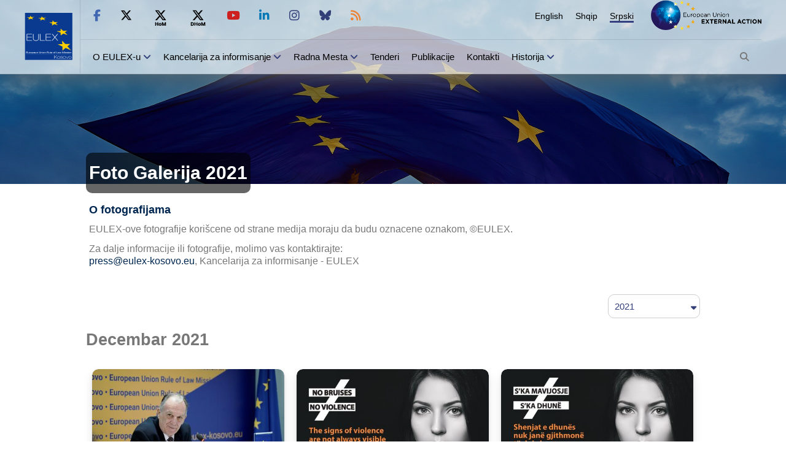

--- FILE ---
content_type: text/html; charset=UTF-8
request_url: https://eulex-kosovo.eu/?page=3,12&ydate=2021
body_size: 79983
content:
<!doctype html>
<html lang="sr">
<head>
<title>Foto Galerija - EULEX - European Union Rule of Law Mission in Kosovo</title>
<meta http-equiv="X-UA-Compatible" content="IE=edge,chrome=1"><meta http-equiv="Content-Type" content="text/html; charset=ISO-8859-1" />
<meta http-equiv="Content-Language" content="sr" /> 
<meta name="description" content="EULEX, Kosovo, Evropska Unija, EU" />
<meta name="keywords" content="EULEX, Kosovo, Evropska Unija, EU" />
<meta name="author" content="PPIO" />
<meta name="contact" content="contact@eulex-kosovo.eu" />
<meta name="email" content="EULEXPressOffice@eulex-kosovo.eu" />
<meta name="copyright" content="EULEX Kosovo ©" />
<meta name="info" content="info@eulex-kosovo.eu" />
<meta name="distribution" content="" />
<meta name="distribution" content="EULEX - European Union Rule of Law Mission in Kosovo" />
<meta name="robots" content="All" />
<meta http-equiv="pragma" content="cache" />
<meta http-equiv="X-UA-Compatible" content="IE=edge" />
<meta name="viewport" content="initial-scale=1.0, width=device-width, user-scalable=yes, minimal-ui" />
<link rel="apple-touch-icon" sizes="57x57" href="https://eulex-kosovo.eu/629febb692956db48efcd566d64455b7/apple-icon-57x57.png">
<link rel="apple-touch-icon" sizes="60x60" href="https://eulex-kosovo.eu/629febb692956db48efcd566d64455b7/apple-icon-60x60.png">
<link rel="apple-touch-icon" sizes="72x72" href="https://eulex-kosovo.eu/629febb692956db48efcd566d64455b7/apple-icon-72x72.png">
<link rel="apple-touch-icon" sizes="76x76" href="https://eulex-kosovo.eu/629febb692956db48efcd566d64455b7/apple-icon-76x76.png">
<link rel="apple-touch-icon" sizes="114x114" href="https://eulex-kosovo.eu/629febb692956db48efcd566d64455b7/apple-icon-114x114.png">
<link rel="apple-touch-icon" sizes="120x120" href="https://eulex-kosovo.eu/629febb692956db48efcd566d64455b7/apple-icon-120x120.png">
<link rel="apple-touch-icon" sizes="144x144" href="https://eulex-kosovo.eu/629febb692956db48efcd566d64455b7/apple-icon-144x144.png">
<link rel="apple-touch-icon" sizes="152x152" href="https://eulex-kosovo.eu/629febb692956db48efcd566d64455b7/apple-icon-152x152.png">
<link rel="apple-touch-icon" sizes="180x180" href="https://eulex-kosovo.eu/629febb692956db48efcd566d64455b7/apple-icon-180x180.png">
<link rel="icon" type="image/png" sizes="192x192"  href="https://eulex-kosovo.eu/629febb692956db48efcd566d64455b7/android-icon-192x192.png">
<link rel="icon" type="image/png" sizes="32x32" href="https://eulex-kosovo.eu/629febb692956db48efcd566d64455b7/favicon-32x32.png">
<link rel="icon" type="image/png" sizes="96x96" href="https://eulex-kosovo.eu/629febb692956db48efcd566d64455b7/favicon-96x96.png">
<link rel="icon" type="image/png" sizes="16x16" href="https://eulex-kosovo.eu/629febb692956db48efcd566d64455b7/favicon-16x16.png">
<link rel="manifest" href="https://eulex-kosovo.eu/629febb692956db48efcd566d64455b7/manifest.json">
<link rel="EULEX Icon" href="https://eulex-kosovo.eu/629febb692956db48efcd566d64455b7/favicon.ico" type="image/x-icon">
<meta name="msapplication-TileColor" content="#ffffff">
<meta name="msapplication-TileImage" content="https://eulex-kosovo.eu/629febb692956db48efcd566d64455b7/ms-icon-144x144.png">
<meta name="theme-color" content="#cecece">
<meta http-equiv="Content-Security-Policy" 
		content="default-src 'none';connect-src 'none';
		font-src 'self';
		frame-src 'self' twitter.com platform.twitter.com syndication.twitter.com web.facebook.com www.facebook.com m.facebook.com *.googleapis.com www.youtube.com www.google.com www.linkedin.com;
		img-src data: 'self' abs.twimg.com pbs.twimg.com ton.twimg.com platform.twitter.com syndication.twitter.com *.googleapis.com; media-src 'self'; 
		script-src 'self' cdn.syndication.twimg.com platform.twitter.com *.googleapis.com www.facebook.com connect.facebook.net;
		style-src 'self' ton.twimg.com platform.twitter.com *.googleapis.com;
		base-uri 'self';
		manifest-src 'self' " />
<link rel="stylesheet" href="https://eulex-kosovo.eu/inc/css/stl.css" type="text/css" title="standard" />
<link rel="stylesheet" href="https://eulex-kosovo.eu/inc/css/newStyle.css?v=20250302214100" type="text/css" title="standard" />
<link rel="stylesheet" href="https://eulex-kosovo.eu/inc/css/fontawesome/css/all.min.css?v=20250302214100" type="text/css" title="standard" />
<link rel="stylesheet" href="https://eulex-kosovo.eu/inc/css/new-style_mobile.css?v=20250302214100" type="text/css" title="standard" />
<link rel="stylesheet" href="https://eulex-kosovo.eu/inc/css/owl.carousel.min.css" type="text/css" title="standard" />
<script type="text/javascript" src="https://eulex-kosovo.eu/inc/js/jquery-3.5.1.min.js"></script>
<script type="text/javascript" src="https://eulex-kosovo.eu/inc/js/owl.carousel.min.js"></script>
<script type="text/javascript" src="https://eulex-kosovo.eu/inc/js/jquery.lazy.min.js"></script>
<script type="text/javascript" src="https://eulex-kosovo.eu/inc/js/newmain.js?v=20240626145400"></script>
<script type="text/javascript" src="https://eulex-kosovo.eu/inc/js/lightbox.min.js"></script>
<script type="text/javascript" src="https://eulex-kosovo.eu/inc/js/jquery.magic.display.js"></script>
<script type="text/javascript" src="https://eulex-kosovo.eu/inc/js/jquery-ui.js"></script>
<link rel="alternate" type="application/rss+xml" title="EULEX - European Union Rule of Law Mission in Kosovo &raquo; Feed" href="https://eulex-kosovo.eu/rss.php" />
</head>
<body>
    		<header >
		<div class="containerheader">
			<div class="header">
				<div class="left_logo">
					<a href="https://eulex-kosovo.eu/?page=3,1"><img src="/inc/images/EULEXKosovoBIMI.svg" alt="EULEX Homepage" /></a>				</div>
				<div class="right_header">
                    <div class="uright_header">
                        <div class="header_socialmedia">
							<ul>
                                <li><a href="http://facebook.com/EULEX.KOSOVO" title="Like us on Facebook" target="_blank"><i class="fab fa-facebook-f"></i></a></li>
                                <li><a href="http://twitter.com/EULEXKosovo" title="Follow us on Twitter" target="_blank"><i class="fab fa-x-twitter"></i></a></li>
                                <li><a href="https://x.com/EulexHoM" title="Follow us on Twitter" target="_blank"><i class="fab fa-x-hom"></i></a></li>
                                <li><a href="https://x.com/EulexDHoM" title="Follow us on Twitter" target="_blank"><i class="fab fa-x-dhom"></i></a></li>
                                <li><a href="http://www.youtube.com/user/eulexkosovo"  title="Subscribe to our Youtube Channel" target="_blank"><i class="fab fa-youtube red-color"></i></a></li>
                                <li><a href="https://www.linkedin.com/company/eulex-mission-in-kosovo"  title="Follow us on Linkedin" target="_blank"><i class="fab fa-linkedin-in"></i></a></li>
                                <li><a href="https://www.instagram.com/eulex.kosovo/"  title="Follow us on Instagram" target="_blank"><i class="fab fa-instagram"></i></a></li>
                                <li><a href="https://bsky.app/profile/eulexkosovo.bsky.social"  title="Follow us on Bluesky" target="_blank"><i class="fab fa-bluesky"></i></a></li>
								<li><a href="https://eulex-kosovo.eu/rss.php"  title="RSS" target="_blank"><i class="fas fa-rss"></i></a></li>
                            </ul>                        </div>
                        <ul class="language_disp menu_animation">
<li><a href="?page=2,12&ydate=2021" title="English">English</a></li>
<li><a href="?page=1,12&ydate=2021" title="Shqip">Shqip</a></li>
<li><a class="active-lang" href="?page=3,12&ydate=2021" title="Srpski">Srpski</a></li>
</ul>
                        <div class="right_logo">
                            <a href="http://eeas.europa.eu/" target="_blank"><img src="/inc/images/EEAS_511.png" alt="European Union EXTERNAL ACTION - website" /></a>
							                        </div>
                    </div>
					<div class="bright_header">
						<ul class="menu_header menu_animation">
<li><a href="?page=3,60">O EULEX-u</a> <i class="fas fa-angle-down"></i><ul class="submenu_header">
<li><a href="?page=3,16">Šta je EULEX?</a></li>
<li><a href="?page=3,75">Mandat</a> <i class="fas fa-angle-right"></i><ul class="subsubmenu_header">
<li><a href="?page=3,59">Komponenta za policijske informacije i operacije</a></li>
<li><a href="?page=3,58">Komponenta za pravosuđe i korektivnu službu</a></li>
<li><a href="?page=3,41">Uvođenje Rodne Perspektive i Ljudskih Rava</a></li>
</ul>
</li>
<li><a href="?page=3,76">Pravni osnovi</a></li>
<li><a href="?page=3,61">EULEX Organisational Chart</a></li>
<li><a href="?page=3,23">Odgovornost EULEX-a</a></li>
<li><a href="?page=3,15">EULEX & EU</a> <i class="fas fa-angle-right"></i><ul class="subsubmenu_header">
<li><a href="?page=3,20">Kako funkcioniše EU?</a></li>
<li><a href="?page=3,21">Šta je Spoljna politika EU?</a></li>
<li><a href="?page=3,19">EU na Kosovu</a></li>
</ul>
</li>
</ul>
</li>
<li><a class="current" href="?page=3,81">Kancelarija za informisanje
</a> <i class="fas fa-angle-down"></i><ul class="submenu_header">
<li><a href="?page=3,10">Saopštenja za medije</a></li>
<li><a href="?page=3,11">Vesti</a></li>
<li><a class="current" href="?page=3,12">Foto Galerija</a></li>
<li><a href="?page=3,13">Video Galerija</a></li>
<li><a href="?page=3,4">Kancelarija za informisanje</a></li>
</ul>
</li>
<li><a href="?page=3,5">Radna Mesta</a> <i class="fas fa-angle-down"></i><ul class="submenu_header">
<li><a href="?page=3,30">Međunarodni Konkursi</a></li>
<li><a href="?page=3,31">Međunarodno stražiranje</a></li>
<li><a href="?page=3,29">Lokalni konkursi</a></li>
<li><a href="?page=3,87">Local Internship</a></li>
<li><a href="?page=3,98">Application Process for Joining Our Organization</a></li>
</ul>
</li>
<li><a href="?page=3,6">Tenderi</a></li>
<li><a href="?page=3,78">Publikacije</a></li>
<li><a href="?page=3,7">Kontakti</a></li>
<li><a href="?page=3,79">Historija</a> <i class="fas fa-angle-down"></i><ul class="submenu_header">
<li><a href="?page=3,8">Sudske Presude</a></li>
<li><a href="?page=3,64">Cinjenice</a></li>
</ul>
</li>
</ul>
						<ul class="menu_header ">
                            <li id="search_button"><i class="fas fa-search"></i></li>
                        </ul>
					</div>
				</div>
			</div>
			<div class="mobile_header">
                <button class="hamburger_menu" aria-label="Main Menu">
                    <svg width="30" height="50" viewBox="0 0 100 100">
                        <path class="line line1" d="M 20,29.000046 H 80.000231 C 80.000231,29.000046 94.498839,28.817352 94.532987,66.711331 94.543142,77.980673 90.966081,81.670246 85.259173,81.668997 79.552261,81.667751 75.000211,74.999942 75.000211,74.999942 L 25.000021,25.000058" />
                        <path class="line line2" d="M 20,50 H 80" />
                        <path class="line line3" d="M 20,70.999954 H 80.000231 C 80.000231,70.999954 94.498839,71.182648 94.532987,33.288669 94.543142,22.019327 90.966081,18.329754 85.259173,18.331003 79.552261,18.332249 75.000211,25.000058 75.000211,25.000058 L 25.000021,74.999942" />
                    </svg>
                </button>
                <div class="l_logo_m">
                    <div class="left_mob_logo"><a href="https://eulex-kosovo.eu/?page=3,1"><img src="inc/images/EULEX_Newlogo.jpg" alt="EULEX Homepage" /></a></div>
					                </div>
                <span id="language_mob"><svg  viewBox="0 0 512 512"><path fill="#354080" d="m456.835938 208.867188h-192.800782c-30.417968 0-55.164062 24.746093-55.164062 55.164062v104.75l-49.953125 35.679688c-3.941407 2.8125-6.28125 7.359374-6.28125 12.203124 0 4.847657 2.339843 9.394532 6.28125 12.207032l50.554687 36.109375c3.949219 26.570312 26.914063 47.019531 54.5625 47.019531h192.800782c30.417968 0 55.164062-24.746094 55.164062-55.167969v-192.800781c0-30.417969-24.746094-55.164062-55.164062-55.164062zm-64.828126 210.773437c-3.535156 0-6.265624-1.121094-7.066406-4.175781l-6.109375-21.371094h-36.796875l-6.101562 21.371094c-.804688 3.054687-3.535156 4.175781-7.070313 4.175781-5.625 0-13.175781-3.53125-13.175781-8.671875 0-.324219.160156-.964844.320312-1.609375l31.011719-101.0625c1.445313-4.820313 7.390625-7.074219 13.335938-7.074219 6.105469 0 12.050781 2.253906 13.496093 7.074219l31.011719 101.0625c.160157.644531.320313 1.125.320313 1.609375 0 4.976562-7.550782 8.671875-13.175782 8.671875zm0 0"/><path d="m346.375 377.703125h27.960938l-13.984376-49.324219zm0 0"/><path fill="#696969"d="m178.871094 264.03125c0-20.140625 7.042968-38.65625 18.773437-53.253906-17.113281 0-32.992187-5.355469-46.082031-14.453125-13.089844 9.101562-28.96875 14.453125-46.085938 14.453125-4.667968 0-8.457031-3.789063-8.457031-8.460938s3.789063-8.457031 8.457031-8.457031c11.988282 0 23.207032-3.320313 32.8125-9.070313-11.585937-12.503906-19.289062-28.648437-21.152343-46.515624h-11.65625c-4.671875 0-8.460938-3.785157-8.460938-8.457032s3.789063-8.460937 8.460938-8.460937h37.628906v-20.539063c0-4.675781 3.785156-8.460937 8.457031-8.460937s8.457032 3.785156 8.457032 8.460937v20.539063h37.628906c4.671875 0 8.460937 3.789062 8.460937 8.460937s-3.789062 8.457032-8.460937 8.457032h-11.65625c-1.863282 17.867187-9.566406 34.011718-21.152344 46.515624 9.601562 5.757813 20.824219 9.070313 32.808594 9.070313 4.464844 0 8.113281 3.460937 8.429687 7.847656 15.214844-14.15625 35.585938-22.839843 57.957031-22.839843h39.09375v-35.648438l49.953126-35.679688c3.9375-2.8125 6.277343-7.359374 6.277343-12.203124 0-4.847657-2.339843-9.394532-6.277343-12.207032l-50.554688-36.109375c-3.953125-26.570312-26.917969-47.019531-54.566406-47.019531h-192.796875c-30.421875 0-55.167969 24.746094-55.167969 55.164062v192.804688c0 30.417969 24.746094 55.164062 55.167969 55.164062h123.703125zm0 0"/><path d="m151.5625 174.21875c9.257812-9.605469 15.542969-22.078125 17.382812-35.941406h-34.761718c1.839844 13.863281 8.128906 26.335937 17.378906 35.941406zm0 0"/></svg>
                   <ul id="lang-mob"><li><a  href="?page=2,12&ydate=2021" title="English">English</a></li><li><a  href="?page=1,12&ydate=2021" title="Shqip">Shqip</a></li><li><a  class="active" href="?page=3,12&ydate=2021" title="Srpski">Srpski</a></li></ul>                </span>
            </div>
		</div>
		<div id="search_container" class="search_container">
        <div class="container">
            <div class="search_form">
            	                <form method="GET">
					<div class="search-line">
                    <input name="search" alt="Search" class="search" type="text" placeholder="Search" />
                    <button id="search_button_" name="go"><i class="fas fa-search"></i></button>
					</div>
                </form>
            </div>
        </div>
    </div>
		<div id="m_menu" class="m_menu_disp">
			<form method="GET">
			<input name="search" alt="Search" class="search" type="text"  placeholder="Search"/>

				<button name="go"><i class="fas fa-search"></i></button>
			</form>
			<ul class="menu_header_mob ">
<li><a href="?page=3,60">O EULEX-u</a>  <span class="flaticon-plus close-open2"></span><ul class="submenu_mob">
<li><a href="?page=3,16">Šta je EULEX?</a></li>
<li><a href="?page=3,75">Mandat</a> <span class="flaticon-plus close-open"></span><ul class="sub-submenu-mob">
<li><a href="?page=3,59">Komponenta za policijske informacije i operacije</a></li>
<li><a href="?page=3,58">Komponenta za pravosuđe i korektivnu službu</a></li>
<li><a href="?page=3,41">Uvođenje Rodne Perspektive i Ljudskih Rava</a></li>
</ul>
</li>
<li><a href="?page=3,76">Pravni osnovi</a></li>
<li><a href="?page=3,61">EULEX Organisational Chart</a></li>
<li><a href="?page=3,23">Odgovornost EULEX-a</a></li>
<li><a href="?page=3,15">EULEX & EU</a> <span class="flaticon-plus close-open"></span><ul class="sub-submenu-mob">
<li><a href="?page=3,20">Kako funkcioniše EU?</a></li>
<li><a href="?page=3,21">Šta je Spoljna politika EU?</a></li>
<li><a href="?page=3,19">EU na Kosovu</a></li>
</ul>
</li>
</ul>
</li>
<li><a class="current" href="?page=3,81">Kancelarija za informisanje
</a>  <span class="flaticon-plus close-open2"></span><ul class="submenu_mob">
<li><a href="?page=3,10">Saopštenja za medije</a></li>
<li><a href="?page=3,11">Vesti</a></li>
<li><a class="current" href="?page=3,12">Foto Galerija</a></li>
<li><a href="?page=3,13">Video Galerija</a></li>
<li><a href="?page=3,4">Kancelarija za informisanje</a></li>
</ul>
</li>
<li><a href="?page=3,5">Radna Mesta</a>  <span class="flaticon-plus close-open2"></span><ul class="submenu_mob">
<li><a href="?page=3,30">Međunarodni Konkursi</a></li>
<li><a href="?page=3,31">Međunarodno stražiranje</a></li>
<li><a href="?page=3,29">Lokalni konkursi</a></li>
<li><a href="?page=3,87">Local Internship</a></li>
<li><a href="?page=3,98">Application Process for Joining Our Organization</a></li>
</ul>
</li>
<li><a href="?page=3,6">Tenderi</a></li>
<li><a href="?page=3,78">Publikacije</a></li>
<li><a href="?page=3,7">Kontakti</a></li>
<li><a href="?page=3,79">Historija</a>  <span class="flaticon-plus close-open2"></span><ul class="submenu_mob">
<li><a href="?page=3,8">Sudske Presude</a></li>
<li><a href="?page=3,64">Cinjenice</a></li>
</ul>
</li>
</ul>
			<div class="mob_social_media">
				<p>FOLLOW EULEX</p>
				<ul>
					<li><a href="http://facebook.com/EULEX.KOSOVO"><i class="fab fa-facebook-f"></i></a></li>
					<li><a href="http://twitter.com/EULEXKosovo"><i class="fab fa-x-twitter" ></i></a></li>
					<li><a href="http://twitter.com/EulexHoM"><i class="fab fa-x-hom" ></i></a></li>
					<li><a href="http://twitter.com/EulexDHoM"><i class="fab fa-x-dhom" ></i></a></li>
					<li><a href="http://www.youtube.com/user/eulexkosovo"><i class="fab fa-youtube" ></i></a></li>
					<li><a href="https://www.linkedin.com/company/eulex-mission-in-kosovo"><i class="fab fa-linkedin-in"></i></a></li>
					<li><a href="https://www.instagram.com/eulex.kosovo/"><i class="fab fa-instagram"></i></a></li>
					<li><a href="https://bsky.app/profile/eulexkosovo.bsky.social"><i class="fab fa-bluesky"></i></a></li>
					<li><a href="https://eulex-kosovo.eu/rss.php"><i class="fas fa-rss"></i></a></li>
				</ul>
			</div>

    	</div>


	</header>

    <a href="javascript:void(0)" id="top-button"><i class="fa fa-angle-up"></i></a>
	
<div class=" mobile_flag-disp  ">
	<div class="container">
		<h1 class="section_title">Foto Galerija</h1>
	</div>
</div>	
<div class="flag_bck gllary-bck">
	<div class="fade-bck"></div>
	<div class="container">
		<h1 class="section_title">Foto Galerija 2021</h1>	</div>
</div>
<div  class="container section_header"><!-- start of content -->
	<h1 class="mob-section">Foto Galerija</h1></div><!-- end of content -->
<div>
    <div class="container" >
		<div class="img-container">
			<p><strong>O fotografijama</strong></p>
<p>EULEX-ove fotografije korišcene od strane medija moraju da budu oznacene oznakom, ©EULEX.</p>
<p>Za dalje informacije ili fotografije, molimo vas kontaktirajte: <a href="mailto:press@eulex-kosovo.eu?subject=© EULEX" title="© EULEX"><br />
press@eulex-kosovo.eu</a>, Kancelarija za informisanje - EULEX </p>		</div>
	</div>
</div>

<div>
<div class="container" ><div class="select-widget"><p id="openYear">2021 <i class="fas fa-sort-down"></i></p><ul class="year-list"><li><a class=" " href="?page=3,12&ydate=2025">2025</a></li><li><a class=" " href="?page=3,12&ydate=2024">2024</a></li><li><a class=" " href="?page=3,12&ydate=2023">2023</a></li><li><a class=" " href="?page=3,12&ydate=2022">2022</a></li><li><a class="active_year" href="?page=3,12&ydate=2021">2021</a></li><li><a class=" " href="?page=3,12&ydate=2020">2020</a></li><li><a class=" " href="?page=3,12&ydate=2019">2019</a></li><li><a class=" " href="?page=3,12&ydate=2018">2018</a></li><li><a class=" " href="?page=3,12&ydate=2017">2017</a></li><li><a class=" " href="?page=3,12&ydate=2016">2016</a></li><li><a class=" " href="?page=3,12&ydate=2015">2015</a></li><li><a class=" " href="?page=3,12&ydate=2014">2014</a></li><li><a class=" " href="?page=3,12&ydate=2013">2013</a></li><li><a class=" " href="?page=3,12&ydate=2012">2012</a></li><li><a class=" " href="?page=3,12&ydate=2011">2011</a></li><li><a class=" " href="?page=3,12&ydate=2010">2010</a></li><li><a class=" " href="?page=3,12&ydate=2009">2009</a></li><ul></div><div class="image-container"><h2 class="title-gallery-section">Decembar 2021</h2>
			<div class="img-holder">
				<a class="galink ratioChild" href="eul/repository/images/15224-main_photo_(1)-min.JPG" data-lightbox="set$img[id]" data-title="Pravosuđe i bezbednost: Komandant civilnih operacija završio posetu Kosovu "><div class="img-cont"><img class="example-image" src="eul/repository/images/15224-main_photo_(1)-min_thmb.JPG" alt=""/></div></a>
			</div>
		
			<div class="img-holder">
				<a class="galink ratioChild" href="eul/repository/images/179150-Billboard_400x300_Eng_(1)_page-0001_(2).jpg" data-lightbox="set$img[id]" data-title="Pokrenuta kampanja “Nema modrica ≠ Nema nasilja. Znaci nasilja nisu uvek vidljivi”"><div class="img-cont"><img class="example-image" src="eul/repository/images/179150-Billboard_400x300_Eng_(1)_page-0001_(2)_thmb.jpg" alt=""/></div></a>
			</div>
		
			<div class="img-holder">
				<a class="galink ratioChild" href="eul/repository/images/82252-Billboard_400x300_Alb_(1)_page-0001_(2).jpg" data-lightbox="set$img[id]" data-title="Pokrenuta kampanja “Nema modrica ≠ Nema nasilja. Znaci nasilja nisu uvek vidljivi”"><div class="img-cont"><img class="example-image" src="eul/repository/images/82252-Billboard_400x300_Alb_(1)_page-0001_(2)_thmb.jpg" alt=""/></div></a>
			</div>
		
			<div class="img-holder">
				<a class="galink ratioChild" href="eul/repository/images/82469-photo_main.jpg" data-lightbox="set$img[id]" data-title="Privođenje počinilaca seksualnog nasilja pravdi: Diskusija o potrebi za efikasnijom međuinstitucionalnom saradnjom"><div class="img-cont"><img class="example-image" src="eul/repository/images/82469-photo_main_thmb.jpg" alt=""/></div></a>
			</div>
		
			<div class="img-holder">
				<a class="galink ratioChild" href="eul/repository/images/188821-photo_2_(4).jpg" data-lightbox="set$img[id]" data-title="Privođenje počinilaca seksualnog nasilja pravdi: Diskusija o potrebi za efikasnijom međuinstitucionalnom saradnjom"><div class="img-cont"><img class="example-image" src="eul/repository/images/188821-photo_2_(4)_thmb.jpg" alt=""/></div></a>
			</div>
		
			<div class="img-holder">
				<a class="galink ratioChild" href="eul/repository/images/90082-Report_physical_violence_to_the_police!.png" data-lightbox="set$img[id]" data-title="Prijavite fizičko nasilje policiji! / Snažna poruka žena koje izdržavaju kaznu u KC Lipljan"><div class="img-cont"><img class="example-image" src="eul/repository/images/90082-Report_physical_violence_to_the_police!_thmb.png" alt=""/></div></a>
			</div>
		
			<div class="img-holder">
				<a class="galink ratioChild" href="eul/repository/images/2465-1._main_picture.PNG" data-lightbox="set$img[id]" data-title="EULEX organizovao diskusiju o tome kako Kosovo može uspostaviti specijalizovane usluge za žrtve seksualnog nasilja "><div class="img-cont"><img class="example-image" src="eul/repository/images/2465-1._main_picture_thmb.PNG" alt=""/></div></a>
			</div>
		
			<div class="img-holder">
				<a class="galink ratioChild" href="eul/repository/images/38837-2_(4).jpg" data-lightbox="set$img[id]" data-title="EULEX organizovao diskusiju o tome kako Kosovo može uspostaviti specijalizovane usluge za žrtve seksualnog nasilja "><div class="img-cont"><img class="example-image" src="eul/repository/images/38837-2_(4)_thmb.jpg" alt=""/></div></a>
			</div>
		
			<div class="img-holder">
				<a class="galink ratioChild" href="eul/repository/images/28083-main_photo_(2).jpg" data-lightbox="set$img[id]" data-title="EULEX podržao objavljivanje izveštaja FOL „Uređaji za elektronski nadzor: fokus na prevenciji slučajeva nasilja u porodici”  "><div class="img-cont"><img class="example-image" src="eul/repository/images/28083-main_photo_(2)_thmb.jpg" alt=""/></div></a>
			</div>
		
			<div class="img-holder">
				<a class="galink ratioChild" href="eul/repository/images/7719-DSC_7Dec_0000_(5).jpg" data-lightbox="set$img[id]" data-title="EULEX podržao objavljivanje izveštaja FOL „Uređaji za elektronski nadzor: fokus na prevenciji slučajeva nasilja u porodici”  "><div class="img-cont"><img class="example-image" src="eul/repository/images/7719-DSC_7Dec_0000_(5)_thmb.jpg" alt=""/></div></a>
			</div>
		
			<div class="img-holder">
				<a class="galink ratioChild" href="eul/repository/images/93017-Hnet.com-image.jpg" data-lightbox="set$img[id]" data-title="Nema modrica ≠ Nema nasilja – Diskusija o psihološkom zlostavljanju kao obliku nasilja u porodici "><div class="img-cont"><img class="example-image" src="eul/repository/images/93017-Hnet.com-image_thmb.jpg" alt=""/></div></a>
			</div>
		
			<div class="img-holder">
				<a class="galink ratioChild" href="eul/repository/images/156889-Webp.net-resizeimage(0).jpg" data-lightbox="set$img[id]" data-title="Nema modrica ≠ Nema nasilja – Diskusija o psihološkom zlostavljanju kao obliku nasilja u porodici "><div class="img-cont"><img class="example-image" src="eul/repository/images/156889-Webp.net-resizeimage(0)_thmb.jpg" alt=""/></div></a>
			</div>
		
			<div class="img-holder">
				<a class="galink ratioChild" href="eul/repository/images/19080-shala.jpg" data-lightbox="set$img[id]" data-title="Intervju sa zamenicom ministra pravde Kosova, Nitom Šaljom"><div class="img-cont"><img class="example-image" src="eul/repository/images/19080-shala_thmb.jpg" alt=""/></div></a>
			</div>
		
			<div class="img-holder">
				<a class="galink ratioChild" href="eul/repository/images/14639-Naim_Qelaj_(1).jpg" data-lightbox="set$img[id]" data-title="Intervju sa Zaštitnikom građana Kosova, Naimom Ćeljajem"><div class="img-cont"><img class="example-image" src="eul/repository/images/14639-Naim_Qelaj_(1)_thmb.jpg" alt=""/></div></a>
			</div>
		
			<div class="img-holder">
				<a class="galink ratioChild" href="eul/repository/images/40711-Photo_SSP_meeting_with_the_HoM_091221_(002).jpeg" data-lightbox="set$img[id]" data-title="Sastanak o EULEX-ovim projektima manjeg obima"><div class="img-cont"><img class="example-image" src="eul/repository/images/40711-Photo_SSP_meeting_with_the_HoM_091221_(002)._thmbjpeg" alt=""/></div></a>
			</div>
		
			<div class="img-holder">
				<a class="galink ratioChild" href="eul/repository/images/127341-0.JPG" data-lightbox="set$img[id]" data-title="EULEX predstavio Izveštaj o nadgledanju pravosuđa "><div class="img-cont"><img class="example-image" src="eul/repository/images/127341-0_thmb.JPG" alt=""/></div></a>
			</div>
		
			<div class="img-holder">
				<a class="galink ratioChild" href="eul/repository/images/195474-1_(3).JPG" data-lightbox="set$img[id]" data-title="EULEX predstavio Izveštaj o nadgledanju pravosuđa "><div class="img-cont"><img class="example-image" src="eul/repository/images/195474-1_(3)_thmb.JPG" alt=""/></div></a>
			</div>
		
			<div class="img-holder">
				<a class="galink ratioChild" href="eul/repository/images/53607-1._main_picture_(1).JPG" data-lightbox="set$img[id]" data-title="EULEX i Kosovski institut pravde organizovali radionicu za obuku 20 posmatrača laika "><div class="img-cont"><img class="example-image" src="eul/repository/images/53607-1._main_picture_(1)_thmb.JPG" alt=""/></div></a>
			</div>
		
			<div class="img-holder">
				<a class="galink ratioChild" href="eul/repository/images/54213-4_(3).JPG" data-lightbox="set$img[id]" data-title="EULEX i Kosovski institut pravde organizovali radionicu za obuku 20 posmatrača laika "><div class="img-cont"><img class="example-image" src="eul/repository/images/54213-4_(3)_thmb.JPG" alt=""/></div></a>
			</div>
		
			<div class="img-holder">
				<a class="galink ratioChild" href="eul/repository/images/14881-IMG_0063.jpg" data-lightbox="set$img[id]" data-title="Zamenik šefa EULEX-a na sastanku sa zamenikom komandanta KFOR-a"><div class="img-cont"><img class="example-image" src="eul/repository/images/14881-IMG_0063_thmb.jpg" alt=""/></div></a>
			</div>
		
			<div class="img-holder">
				<a class="galink ratioChild" href="eul/repository/images/13525-HoM_BBC_Screenshot.JPG" data-lightbox="set$img[id]" data-title="Intervjui šefa Misije EULEX za BBC i Dojče vele o bezbednosnoj situaciji na severu Kosova"><div class="img-cont"><img class="example-image" src="eul/repository/images/13525-HoM_BBC_Screenshot_thmb.JPG" alt=""/></div></a>
			</div>
		<h2 class="title-gallery-section">Novembar 2021</h2>
			<div class="img-holder">
				<a class="galink ratioChild" href="eul/repository/images/73363-1_(2).JPG" data-lightbox="set$img[id]" data-title="EULEX uručio donaciju školi “Faik Konica”, Policijskom inspektoratu Kosova i kosovskoj Agenciji za upravljanje vanrednim situacijama"><div class="img-cont"><img class="example-image" src="eul/repository/images/73363-1_(2)_thmb.JPG" alt=""/></div></a>
			</div>
		
			<div class="img-holder">
				<a class="galink ratioChild" href="eul/repository/images/83319-IMG_5257.JPG" data-lightbox="set$img[id]" data-title="EULEX uručio donaciju školi “Faik Konica”, Policijskom inspektoratu Kosova i kosovskoj Agenciji za upravljanje vanrednim situacijama"><div class="img-cont"><img class="example-image" src="eul/repository/images/83319-IMG_5257_thmb.JPG" alt=""/></div></a>
			</div>
		
			<div class="img-holder">
				<a class="galink ratioChild" href="eul/repository/images/28858-IMG_6485.JPG" data-lightbox="set$img[id]" data-title="EULEX donira četiri vozila Sudskom savetu Kosova "><div class="img-cont"><img class="example-image" src="eul/repository/images/28858-IMG_6485_thmb.JPG" alt=""/></div></a>
			</div>
		
			<div class="img-holder">
				<a class="galink ratioChild" href="eul/repository/images/85301-IMG_6468.JPG" data-lightbox="set$img[id]" data-title="EULEX donira četiri vozila Sudskom savetu Kosova "><div class="img-cont"><img class="example-image" src="eul/repository/images/85301-IMG_6468_thmb.JPG" alt=""/></div></a>
			</div>
		
			<div class="img-holder">
				<a class="galink ratioChild" href="eul/repository/images/142411-IMG_6617.JPG" data-lightbox="set$img[id]" data-title="EULEX organizovao studijsku posetu za učenike gimnazije Nærum"><div class="img-cont"><img class="example-image" src="eul/repository/images/142411-IMG_6617_thmb.JPG" alt=""/></div></a>
			</div>
		
			<div class="img-holder">
				<a class="galink ratioChild" href="eul/repository/images/145898-IMG_6642.JPG" data-lightbox="set$img[id]" data-title="EULEX organizovao studijsku posetu za učenike gimnazije Nærum"><div class="img-cont"><img class="example-image" src="eul/repository/images/145898-IMG_6642_thmb.JPG" alt=""/></div></a>
			</div>
		
			<div class="img-holder">
				<a class="galink ratioChild" href="eul/repository/images/75240-main_photo.JPG" data-lightbox="set$img[id]" data-title="EULEX protiv Tužilaštva: Snagom fudbala ka podizanju svesti o potrebi za akcijom protiv klimatskih promena"><div class="img-cont"><img class="example-image" src="eul/repository/images/75240-main_photo_thmb.JPG" alt=""/></div></a>
			</div>
		
			<div class="img-holder">
				<a class="galink ratioChild" href="eul/repository/images/73738-IMG_4199.JPG" data-lightbox="set$img[id]" data-title="EULEX protiv Tužilaštva: Snagom fudbala ka podizanju svesti o potrebi za akcijom protiv klimatskih promena"><div class="img-cont"><img class="example-image" src="eul/repository/images/73738-IMG_4199_thmb.JPG" alt=""/></div></a>
			</div>
		
			<div class="img-holder">
				<a class="galink ratioChild" href="eul/repository/images/123317-IMG_5883.JPG" data-lightbox="set$img[id]" data-title="Nemačka Policijska akademija u studijskoj poseti Misiji Evropske unije za vladavinu prava na Kosovu"><div class="img-cont"><img class="example-image" src="eul/repository/images/123317-IMG_5883_thmb.JPG" alt=""/></div></a>
			</div>
		
			<div class="img-holder">
				<a class="galink ratioChild" href="eul/repository/images/105215-IMG_6019.JPG" data-lightbox="set$img[id]" data-title="Nemačka Policijska akademija u studijskoj poseti Misiji Evropske unije za vladavinu prava na Kosovu"><div class="img-cont"><img class="example-image" src="eul/repository/images/105215-IMG_6019_thmb.JPG" alt=""/></div></a>
			</div>
		
			<div class="img-holder">
				<a class="galink ratioChild" href="eul/repository/images/144436-IMG-20211112-WA0013.jpg" data-lightbox="set$img[id]" data-title="EULEX obeležava sećanje na žrtve avionske nesreće na letu 3275"><div class="img-cont"><img class="example-image" src="eul/repository/images/144436-IMG-20211112-WA0013_thmb.jpg" alt=""/></div></a>
			</div>
		
			<div class="img-holder">
				<a class="galink ratioChild" href="eul/repository/images/159169-IMG-20211112-WA0005.jpg" data-lightbox="set$img[id]" data-title="EULEX obeležava sećanje na žrtve avionske nesreće na letu 3275"><div class="img-cont"><img class="example-image" src="eul/repository/images/159169-IMG-20211112-WA0005_thmb.jpg" alt=""/></div></a>
			</div>
		
			<div class="img-holder">
				<a class="galink ratioChild" href="eul/repository/images/98363-InternationalPoliceCooperationinaNutshell_srb_page-0001-min.jpg" data-lightbox="set$img[id]" data-title="Ukratko o međunarodnoj policijskoj saradnji"><div class="img-cont"><img class="example-image" src="eul/repository/images/98363-InternationalPoliceCooperationinaNutshell_srb_page-0001-min_thmb.jpg" alt=""/></div></a>
			</div>
		
			<div class="img-holder">
				<a class="galink ratioChild" href="eul/repository/images/140682-general_1.JPG" data-lightbox="set$img[id]" data-title="Zajedno u borbi protiv kriminala: Značaj međunarodne policijske saradnje"><div class="img-cont"><img class="example-image" src="eul/repository/images/140682-general_1_thmb.JPG" alt=""/></div></a>
			</div>
		
			<div class="img-holder">
				<a class="galink ratioChild" href="eul/repository/images/126379-Besnik_Sallahu.jpg" data-lightbox="set$img[id]" data-title="Zajedno u borbi protiv kriminala: Značaj međunarodne policijske saradnje"><div class="img-cont"><img class="example-image" src="eul/repository/images/126379-Besnik_Sallahu_thmb.jpg" alt=""/></div></a>
			</div>
		
			<div class="img-holder">
				<a class="galink ratioChild" href="eul/repository/images/12090-IMG_6538_(1).JPG" data-lightbox="set$img[id]" data-title="EULEX donacijama podržava lokalne obrazovne ustanove"><div class="img-cont"><img class="example-image" src="eul/repository/images/12090-IMG_6538_(1)_thmb.JPG" alt=""/></div></a>
			</div>
		
			<div class="img-holder">
				<a class="galink ratioChild" href="eul/repository/images/180525-IMG_6855.JPG" data-lightbox="set$img[id]" data-title="EULEX donacijama podržava lokalne obrazovne ustanove"><div class="img-cont"><img class="example-image" src="eul/repository/images/180525-IMG_6855_thmb.JPG" alt=""/></div></a>
			</div>
		
			<div class="img-holder">
				<a class="galink ratioChild" href="eul/repository/images/25695-general_1.JPG" data-lightbox="set$img[id]" data-title="Zajedno u borbi protiv kriminala: Značaj međunarodne policijske saradnje"><div class="img-cont"><img class="example-image" src="eul/repository/images/25695-general_1_thmb.JPG" alt=""/></div></a>
			</div>
		
			<div class="img-holder">
				<a class="galink ratioChild" href="eul/repository/images/47408-Sean_Kerins.jpg" data-lightbox="set$img[id]" data-title="Zajedno u borbi protiv kriminala: Značaj međunarodne policijske saradnje"><div class="img-cont"><img class="example-image" src="eul/repository/images/47408-Sean_Kerins_thmb.jpg" alt=""/></div></a>
			</div>
		
			<div class="img-holder">
				<a class="galink ratioChild" href="eul/repository/images/189195-Main_picture.JPG" data-lightbox="set$img[id]" data-title="Udruženje roditelja “Podrži me” dobilo donaciju od EULEX-a"><div class="img-cont"><img class="example-image" src="eul/repository/images/189195-Main_picture_thmb.JPG" alt=""/></div></a>
			</div>
		
			<div class="img-holder">
				<a class="galink ratioChild" href="eul/repository/images/7373-3_(2).JPG" data-lightbox="set$img[id]" data-title="Udruženje roditelja “Podrži me” dobilo donaciju od EULEX-a"><div class="img-cont"><img class="example-image" src="eul/repository/images/7373-3_(2)_thmb.JPG" alt=""/></div></a>
			</div>
		
			<div class="img-holder">
				<a class="galink ratioChild" href="eul/repository/images/113067-HoMs.png" data-lightbox="set$img[id]" data-title="Zajednička izjava šefa Kancelarije EU/specijalnog predstavnika EU na Kosovu, Tomáš Szunyog i šefa Misije EU za vladavinu prava na Kosovu, EULEX, Lars-Gunnar Wigemark"><div class="img-cont"><img class="example-image" src="eul/repository/images/113067-HoMs_thmb.png" alt=""/></div></a>
			</div>
		
			<div class="img-holder">
				<a class="galink ratioChild" href="eul/repository/images/166065-President_Osmani.jpg" data-lightbox="set$img[id]" data-title="Zahtevaj svoje pravo na imovinu! – Pronicljiva diskusija o vezi između imovinskih prava i nasilja u porodici"><div class="img-cont"><img class="example-image" src="eul/repository/images/166065-President_Osmani_thmb.jpg" alt=""/></div></a>
			</div>
		
			<div class="img-holder">
				<a class="galink ratioChild" href="eul/repository/images/98196-President_and_EULEX_HOM.JPG" data-lightbox="set$img[id]" data-title="Zahtevaj svoje pravo na imovinu! – Pronicljiva diskusija o vezi između imovinskih prava i nasilja u porodici"><div class="img-cont"><img class="example-image" src="eul/repository/images/98196-President_and_EULEX_HOM_thmb.JPG" alt=""/></div></a>
			</div>
		
			<div class="img-holder">
				<a class="galink ratioChild" href="eul/repository/images/192215-Banner.PNG" data-lightbox="set$img[id]" data-title="Kampanja „Zahtevaj svoje pravo na imovinu!” o vezi između imovinskih prava i nasilja u porodici "><div class="img-cont"><img class="example-image" src="eul/repository/images/192215-Banner_thmb.PNG" alt=""/></div></a>
			</div>
		<h2 class="title-gallery-section">Oktobar 2021</h2>
			<div class="img-holder">
				<a class="galink ratioChild" href="eul/repository/images/128421-photo_1.jpg" data-lightbox="set$img[id]" data-title="Osam godina bez Audriusa"><div class="img-cont"><img class="example-image" src="eul/repository/images/128421-photo_1_thmb.jpg" alt=""/></div></a>
			</div>
		
			<div class="img-holder">
				<a class="galink ratioChild" href="eul/repository/images/111836-photo_3.jpg" data-lightbox="set$img[id]" data-title="Osam godina bez Audriusa"><div class="img-cont"><img class="example-image" src="eul/repository/images/111836-photo_3_thmb.jpg" alt=""/></div></a>
			</div>
		
			<div class="img-holder">
				<a class="galink ratioChild" href="eul/repository/images/168833-WhatsApp_Image_2021-09-30_at_16.45.22_(1).jpeg" data-lightbox="set$img[id]" data-title="Izvršena repatrijacija posmrtnih ostataka nestalih lica"><div class="img-cont"><img class="example-image" src="eul/repository/images/168833-WhatsApp_Image_2021-09-30_at_16.45.22_(1)._thmbjpeg" alt=""/></div></a>
			</div>
		
			<div class="img-holder">
				<a class="galink ratioChild" href="eul/repository/images/102691-edited.jpeg" data-lightbox="set$img[id]" data-title="Izvršena repatrijacija posmrtnih ostataka nestalih lica"><div class="img-cont"><img class="example-image" src="eul/repository/images/102691-edited._thmbjpeg" alt=""/></div></a>
			</div>
		
			<div class="img-holder">
				<a class="galink ratioChild" href="eul/repository/images/177488-HoM_tweet_on_EULEX_border_monitoring.jpg" data-lightbox="set$img[id]" data-title="Šef EULEX-a, Lars-Gunnar Wigemark, tvitovao je o raspoređivanju Misije na severu Kosova"><div class="img-cont"><img class="example-image" src="eul/repository/images/177488-HoM_tweet_on_EULEX_border_monitoring_thmb.jpg" alt=""/></div></a>
			</div>
		
			<div class="img-holder">
				<a class="galink ratioChild" href="eul/repository/images/123314-20210925-20210925-20210925_123043-2.jpg" data-lightbox="set$img[id]" data-title="Službenici Specijalizovane policijske jedinice EULEX-a briljirali na „Švajcarskom streljačkom takmičenju“"><div class="img-cont"><img class="example-image" src="eul/repository/images/123314-20210925-20210925-20210925_123043-2_thmb.jpg" alt=""/></div></a>
			</div>
		
			<div class="img-holder">
				<a class="galink ratioChild" href="eul/repository/images/138469-medaille-1_(1).png" data-lightbox="set$img[id]" data-title="Službenici Specijalizovane policijske jedinice EULEX-a briljirali na „Švajcarskom streljačkom takmičenju“"><div class="img-cont"><img class="example-image" src="eul/repository/images/138469-medaille-1_(1)_thmb.png" alt=""/></div></a>
			</div>
		
			<div class="img-holder">
				<a class="galink ratioChild" href="eul/repository/images/159930-IMG-20211012-WA0014.jpg" data-lightbox="set$img[id]" data-title="Predstavnica EULEX-a učestvovala u javnoj raspravi o nacrtu zakona o sprečavanju i zaštiti od nasilja u porodici, nasilja nad ženama i rodno zasnovanog nasilja"><div class="img-cont"><img class="example-image" src="eul/repository/images/159930-IMG-20211012-WA0014_thmb.jpg" alt=""/></div></a>
			</div>
		
			<div class="img-holder">
				<a class="galink ratioChild" href="eul/repository/images/69013-HoM_tweeet_on_the_license_sticker_regime_(1).jpg" data-lightbox="set$img[id]" data-title="Tvit o EULEX-ovom praćenju primene režima nalepnica"><div class="img-cont"><img class="example-image" src="eul/repository/images/69013-HoM_tweeet_on_the_license_sticker_regime_(1)_thmb.jpg" alt=""/></div></a>
			</div>
		
			<div class="img-holder">
				<a class="galink ratioChild" href="eul/repository/images/62526-IMG_4619.JPG" data-lightbox="set$img[id]" data-title="Dajte krv, spasite život - EULEX-ova godišnja kampanja dobrovoljnog davanja krvi"><div class="img-cont"><img class="example-image" src="eul/repository/images/62526-IMG_4619_thmb.JPG" alt=""/></div></a>
			</div>
		
			<div class="img-holder">
				<a class="galink ratioChild" href="eul/repository/images/128694-IMG_4587.JPG" data-lightbox="set$img[id]" data-title="Dajte krv, spasite život - EULEX-ova godišnja kampanja dobrovoljnog davanja krvi"><div class="img-cont"><img class="example-image" src="eul/repository/images/128694-IMG_4587_thmb.JPG" alt=""/></div></a>
			</div>
		
			<div class="img-holder">
				<a class="galink ratioChild" href="eul/repository/images/61809-FBr7arIWQAUT094.jpg" data-lightbox="set$img[id]" data-title="Zamenik šefa EULEX-a razgovarao sa direktorom Policije Kosova o bezbednosnoj situaciji na severu Kosova i izviđačkim patrolama EULEX-a"><div class="img-cont"><img class="example-image" src="eul/repository/images/61809-FBr7arIWQAUT094_thmb.jpg" alt=""/></div></a>
			</div>
		
			<div class="img-holder">
				<a class="galink ratioChild" href="eul/repository/images/102921-Eng.jpg" data-lightbox="set$img[id]" data-title="EULEX obeležava Evropski dan borbe protiv trgovine ljudima – Otvori oči"><div class="img-cont"><img class="example-image" src="eul/repository/images/102921-Eng_thmb.jpg" alt=""/></div></a>
			</div>
		
			<div class="img-holder">
				<a class="galink ratioChild" href="eul/repository/images/13193-Srb.jpg" data-lightbox="set$img[id]" data-title="EULEX obeležava Evropski dan borbe protiv trgovine ljudima – Otvori oči"><div class="img-cont"><img class="example-image" src="eul/repository/images/13193-Srb_thmb.jpg" alt=""/></div></a>
			</div>
		
			<div class="img-holder">
				<a class="galink ratioChild" href="eul/repository/images/31969-KCS_2.JPG" data-lightbox="set$img[id]" data-title="Upravljanje zatvorenicima sa mentalnim zdravstvenim problemima i problemima zavisnosti – Radionica koju je organizovao EULEX za Korektivnu službu Kosova"><div class="img-cont"><img class="example-image" src="eul/repository/images/31969-KCS_2_thmb.JPG" alt=""/></div></a>
			</div>
		
			<div class="img-holder">
				<a class="galink ratioChild" href="eul/repository/images/59048-KCS_1.JPG" data-lightbox="set$img[id]" data-title="Upravljanje zatvorenicima sa mentalnim zdravstvenim problemima i problemima zavisnosti – Radionica koju je organizovao EULEX za Korektivnu službu Kosova"><div class="img-cont"><img class="example-image" src="eul/repository/images/59048-KCS_1_thmb.JPG" alt=""/></div></a>
			</div>
		
			<div class="img-holder">
				<a class="galink ratioChild" href="eul/repository/images/154632-KCS_2_(1).JPG" data-lightbox="set$img[id]" data-title="Upravljanje zatvorenicima sa mentalnim zdravstvenim problemima i problemima zavisnosti – Radionica koju je organizovao EULEX za Korektivnu službu Kosova"><div class="img-cont"><img class="example-image" src="eul/repository/images/154632-KCS_2_(1)_thmb.JPG" alt=""/></div></a>
			</div>
		
			<div class="img-holder">
				<a class="galink ratioChild" href="eul/repository/images/195670-KCS_1_(2).JPG" data-lightbox="set$img[id]" data-title="Upravljanje zatvorenicima sa mentalnim zdravstvenim problemima i problemima zavisnosti – Radionica koju je organizovao EULEX za Korektivnu službu Kosova"><div class="img-cont"><img class="example-image" src="eul/repository/images/195670-KCS_1_(2)_thmb.JPG" alt=""/></div></a>
			</div>
		<h2 class="title-gallery-section">Septembar 2021</h2>
			<div class="img-holder">
				<a class="galink ratioChild" href="eul/repository/images/70404-IMG_4329.JPG" data-lightbox="set$img[id]" data-title="EULEX ugostio studente Evropskog master programa iz oblasti ljudskih prava i demokratizacije i Master programa u Beču iz oblasti primenjenih ljudskih prava"><div class="img-cont"><img class="example-image" src="eul/repository/images/70404-IMG_4329_thmb.JPG" alt=""/></div></a>
			</div>
		
			<div class="img-holder">
				<a class="galink ratioChild" href="eul/repository/images/47147-IMG_4281.JPG" data-lightbox="set$img[id]" data-title="EULEX ugostio studente Evropskog master programa iz oblasti ljudskih prava i demokratizacije i Master programa u Beču iz oblasti primenjenih ljudskih prava"><div class="img-cont"><img class="example-image" src="eul/repository/images/47147-IMG_4281_thmb.JPG" alt=""/></div></a>
			</div>
		
			<div class="img-holder">
				<a class="galink ratioChild" href="eul/repository/images/192797-cropped.jpg" data-lightbox="set$img[id]" data-title="Specijalizovana policijska jedinica EULEX-a dobrovoljno dala krv u bolnici u Severnoj Mitrovici"><div class="img-cont"><img class="example-image" src="eul/repository/images/192797-cropped_thmb.jpg" alt=""/></div></a>
			</div>
		
			<div class="img-holder">
				<a class="galink ratioChild" href="eul/repository/images/167774-cropped_2.jpg" data-lightbox="set$img[id]" data-title="Specijalizovana policijska jedinica EULEX-a dobrovoljno dala krv u bolnici u Severnoj Mitrovici"><div class="img-cont"><img class="example-image" src="eul/repository/images/167774-cropped_2_thmb.jpg" alt=""/></div></a>
			</div>
		
			<div class="img-holder">
				<a class="galink ratioChild" href="eul/repository/images/127705-photo_2_(1).jpg" data-lightbox="set$img[id]" data-title="EULEX uručio donaciju Korektivnoj službi Kosova"><div class="img-cont"><img class="example-image" src="eul/repository/images/127705-photo_2_(1)_thmb.jpg" alt=""/></div></a>
			</div>
		
			<div class="img-holder">
				<a class="galink ratioChild" href="eul/repository/images/121318-photo_7.jpg" data-lightbox="set$img[id]" data-title="EULEX uručio donaciju Korektivnoj službi Kosova"><div class="img-cont"><img class="example-image" src="eul/repository/images/121318-photo_7_thmb.jpg" alt=""/></div></a>
			</div>
		
			<div class="img-holder">
				<a class="galink ratioChild" href="eul/repository/images/69807-243011424_4391968604226621_7791341504194647609_n.jpg" data-lightbox="set$img[id]" data-title="Tvit šefa EULEX-a, Lars-Gunnar Wigemark, o njegovom sastanku sa predsednicom Osmani"><div class="img-cont"><img class="example-image" src="eul/repository/images/69807-243011424_4391968604226621_7791341504194647609_n_thmb.jpg" alt=""/></div></a>
			</div>
		<h2 class="title-gallery-section">Avgust 2021</h2>
			<div class="img-holder">
				<a class="galink ratioChild" href="eul/repository/images/140731-51527-Photo_Chiara_Tagliani.jpg" data-lightbox="set$img[id]" data-title="„Žrtve nisu same; svi smo zajedno! Progovori na vreme!” - Intervju savetnice EULEX-a za rodna pitanja za Radio K4"><div class="img-cont"><img class="example-image" src="eul/repository/images/140731-51527-Photo_Chiara_Tagliani_thmb.jpg" alt=""/></div></a>
			</div>
		
			<div class="img-holder">
				<a class="galink ratioChild" href="eul/repository/images/96034-photo1.jpg" data-lightbox="set$img[id]" data-title="EULEX i KFOR sprovode zajedničku vežbu kontrole mase i nereda"><div class="img-cont"><img class="example-image" src="eul/repository/images/96034-photo1_thmb.jpg" alt=""/></div></a>
			</div>
		
			<div class="img-holder">
				<a class="galink ratioChild" href="eul/repository/images/116081-photo_5.jpg" data-lightbox="set$img[id]" data-title="EULEX i KFOR sprovode zajedničku vežbu kontrole mase i nereda"><div class="img-cont"><img class="example-image" src="eul/repository/images/116081-photo_5_thmb.jpg" alt=""/></div></a>
			</div>
		
			<div class="img-holder">
				<a class="galink ratioChild" href="eul/repository/images/79828-main.jpg" data-lightbox="set$img[id]" data-title="„13 godina kasnije - novi EULEX” – Šef osoblja EULEX-a je održao predavanje na Međunarodnoj letnjoj akademiji na Kosovu"><div class="img-cont"><img class="example-image" src="eul/repository/images/79828-main_thmb.jpg" alt=""/></div></a>
			</div>
		
			<div class="img-holder">
				<a class="galink ratioChild" href="eul/repository/images/146472-photo_3.jpg" data-lightbox="set$img[id]" data-title="„13 godina kasnije - novi EULEX” – Šef osoblja EULEX-a je održao predavanje na Međunarodnoj letnjoj akademiji na Kosovu"><div class="img-cont"><img class="example-image" src="eul/repository/images/146472-photo_3_thmb.jpg" alt=""/></div></a>
			</div>
		
			<div class="img-holder">
				<a class="galink ratioChild" href="eul/repository/images/182335-FPU1.jpg" data-lightbox="set$img[id]" data-title="Specijalizovana policijska jedinica EULEX-a spasila mladog davljenika"><div class="img-cont"><img class="example-image" src="eul/repository/images/182335-FPU1_thmb.jpg" alt=""/></div></a>
			</div>
		
			<div class="img-holder">
				<a class="galink ratioChild" href="eul/repository/images/159664-FPU2.jpg" data-lightbox="set$img[id]" data-title="Specijalizovana policijska jedinica EULEX-a spasila mladog davljenika"><div class="img-cont"><img class="example-image" src="eul/repository/images/159664-FPU2_thmb.jpg" alt=""/></div></a>
			</div>
		<h2 class="title-gallery-section">Juli 2021</h2>
			<div class="img-holder">
				<a class="galink ratioChild" href="eul/repository/images/45015-PUCHARY_(3).JPG" data-lightbox="set$img[id]" data-title="EULEX-ova Specijalizovana policijska jedinica pobednik takmičenja u škotskim gorštačkim igrama"><div class="img-cont"><img class="example-image" src="eul/repository/images/45015-PUCHARY_(3)_thmb.JPG" alt=""/></div></a>
			</div>
		
			<div class="img-holder">
				<a class="galink ratioChild" href="eul/repository/images/168538-PHOTO-2021-06-20-22-37-34_(2).jpg" data-lightbox="set$img[id]" data-title="EULEX-ova Specijalizovana policijska jedinica pobednik takmičenja u škotskim gorštačkim igrama"><div class="img-cont"><img class="example-image" src="eul/repository/images/168538-PHOTO-2021-06-20-22-37-34_(2)_thmb.jpg" alt=""/></div></a>
			</div>
		
			<div class="img-holder">
				<a class="galink ratioChild" href="eul/repository/images/148705-IMG_3866.JPG" data-lightbox="set$img[id]" data-title="Naše srce kuca za ljubav – EULEX pokazuje podršku pravima LGBTIQ+"><div class="img-cont"><img class="example-image" src="eul/repository/images/148705-IMG_3866_thmb.JPG" alt=""/></div></a>
			</div>
		
			<div class="img-holder">
				<a class="galink ratioChild" href="eul/repository/images/77131-IMG_4041.JPG" data-lightbox="set$img[id]" data-title="Naše srce kuca za ljubav – EULEX pokazuje podršku pravima LGBTIQ+"><div class="img-cont"><img class="example-image" src="eul/repository/images/77131-IMG_4041_thmb.JPG" alt=""/></div></a>
			</div>
		
			<div class="img-holder">
				<a class="galink ratioChild" href="eul/repository/images/10060-IMG-20210615-WA0001.jpg" data-lightbox="set$img[id]" data-title="Suzbijanje falsifikovanja novca: EULEX omogućio sastanke stručnjaka Europola sa Policijom Kosova i Kosovskom agencijom za forenziku"><div class="img-cont"><img class="example-image" src="eul/repository/images/10060-IMG-20210615-WA0001_thmb.jpg" alt=""/></div></a>
			</div>
		
			<div class="img-holder">
				<a class="galink ratioChild" href="eul/repository/images/132842-20210615_145152.jpg" data-lightbox="set$img[id]" data-title="Suzbijanje falsifikovanja novca: EULEX omogućio sastanke stručnjaka Europola sa Policijom Kosova i Kosovskom agencijom za forenziku"><div class="img-cont"><img class="example-image" src="eul/repository/images/132842-20210615_145152_thmb.jpg" alt=""/></div></a>
			</div>
		
			<div class="img-holder">
				<a class="galink ratioChild" href="eul/repository/images/74037-foto_1_(1).JPG" data-lightbox="set$img[id]" data-title="Dalje unapređenje sposobnosti ženskog osoblja u Korektivnoj Službi Kosova"><div class="img-cont"><img class="example-image" src="eul/repository/images/74037-foto_1_(1)_thmb.JPG" alt=""/></div></a>
			</div>
		
			<div class="img-holder">
				<a class="galink ratioChild" href="eul/repository/images/161872-foto_2_(1).JPG" data-lightbox="set$img[id]" data-title="Dalje unapređenje sposobnosti ženskog osoblja u Korektivnoj Službi Kosova"><div class="img-cont"><img class="example-image" src="eul/repository/images/161872-foto_2_(1)_thmb.JPG" alt=""/></div></a>
			</div>
		
			<div class="img-holder">
				<a class="galink ratioChild" href="eul/repository/images/194085-IMG_20210715_113327.jpg" data-lightbox="set$img[id]" data-title="EULEX Head, Lars-Gunnar Wigemark, meets the Heads of the judiciary and prosecution in Mitrovica"><div class="img-cont"><img class="example-image" src="eul/repository/images/194085-IMG_20210715_113327_thmb.jpg" alt=""/></div></a>
			</div>
		
			<div class="img-holder">
				<a class="galink ratioChild" href="eul/repository/images/58507-IMG_20210715_113316.jpg" data-lightbox="set$img[id]" data-title="EULEX Head, Lars-Gunnar Wigemark, meets the Heads of the judiciary and prosecution in Mitrovica"><div class="img-cont"><img class="example-image" src="eul/repository/images/58507-IMG_20210715_113316_thmb.jpg" alt=""/></div></a>
			</div>
		
			<div class="img-holder">
				<a class="galink ratioChild" href="eul/repository/images/35606-1.jpeg" data-lightbox="set$img[id]" data-title="Generalni komandant karabinjera sastao se sa osobljem EULEX-a."><div class="img-cont"><img class="example-image" src="eul/repository/images/35606-1._thmbjpeg" alt=""/></div></a>
			</div>
		
			<div class="img-holder">
				<a class="galink ratioChild" href="eul/repository/images/133191-DSCN1856.JPG" data-lightbox="set$img[id]" data-title="Generalni komandant karabinjera sastao se sa osobljem EULEX-a."><div class="img-cont"><img class="example-image" src="eul/repository/images/133191-DSCN1856_thmb.JPG" alt=""/></div></a>
			</div>
		
			<div class="img-holder">
				<a class="galink ratioChild" href="eul/repository/images/136723-ioanna_abc_5.png" data-lightbox="set$img[id]" data-title="“Truth means arguments. This is how we counter Simmons’s allegations: with legal arguments” – EULEX Spokesperson’s interview with ABC News Albania"><div class="img-cont"><img class="example-image" src="eul/repository/images/136723-ioanna_abc_5_thmb.png" alt=""/></div></a>
			</div>
		
			<div class="img-holder">
				<a class="galink ratioChild" href="eul/repository/images/8533-Mainphoto.jpg" data-lightbox="set$img[id]" data-title="Pekarstvo kao način osnaživanja: nova pekara u Korektivnom centru za žene u Lipljanu, koju su podržali EULEX i UNMIK"><div class="img-cont"><img class="example-image" src="eul/repository/images/8533-Mainphoto_thmb.jpg" alt=""/></div></a>
			</div>
		
			<div class="img-holder">
				<a class="galink ratioChild" href="eul/repository/images/32971-photo_3.jpg" data-lightbox="set$img[id]" data-title="Pekarstvo kao način osnaživanja: nova pekara u Korektivnom centru za žene u Lipljanu, koju su podržali EULEX i UNMIK"><div class="img-cont"><img class="example-image" src="eul/repository/images/32971-photo_3_thmb.jpg" alt=""/></div></a>
			</div>
		
			<div class="img-holder">
				<a class="galink ratioChild" href="eul/repository/images/180662-photo1.jpg" data-lightbox="set$img[id]" data-title="Specijalizovana policijska jedinica EULEX-a proslavila Dan policije Poljske"><div class="img-cont"><img class="example-image" src="eul/repository/images/180662-photo1_thmb.jpg" alt=""/></div></a>
			</div>
		
			<div class="img-holder">
				<a class="galink ratioChild" href="eul/repository/images/160205-photo_5.jpg" data-lightbox="set$img[id]" data-title="Specijalizovana policijska jedinica EULEX-a proslavila Dan policije Poljske"><div class="img-cont"><img class="example-image" src="eul/repository/images/160205-photo_5_thmb.jpg" alt=""/></div></a>
			</div>
		<h2 class="title-gallery-section">Juni 2021</h2>
			<div class="img-holder">
				<a class="galink ratioChild" href="eul/repository/images/16824-HoM_-_Youth_Association_Munich.jpg" data-lightbox="set$img[id]" data-title="Udruženje mladih za spoljne poslove u Minhenu organizovalo onlajn diskusiju sa šefom Misije Evropske unije za vladavinu prava, Lars-Gunnar Wigemark"><div class="img-cont"><img class="example-image" src="eul/repository/images/16824-HoM_-_Youth_Association_Munich_thmb.jpg" alt=""/></div></a>
			</div>
		
			<div class="img-holder">
				<a class="galink ratioChild" href="eul/repository/images/68652-picture_1.JPG" data-lightbox="set$img[id]" data-title="Volunteers from EULEX, UNMIK and “Let's do it Kosova” NGO mark the World Environment Day"><div class="img-cont"><img class="example-image" src="eul/repository/images/68652-picture_1_thmb.JPG" alt=""/></div></a>
			</div>
		
			<div class="img-holder">
				<a class="galink ratioChild" href="eul/repository/images/196965-photo_3_(1).JPG" data-lightbox="set$img[id]" data-title="Volunteers from EULEX, UNMIK and “Let's do it Kosova” NGO mark the World Environment Day"><div class="img-cont"><img class="example-image" src="eul/repository/images/196965-photo_3_(1)_thmb.JPG" alt=""/></div></a>
			</div>
		
			<div class="img-holder">
				<a class="galink ratioChild" href="eul/repository/images/30166-20210603-_DSC3929.jpg" data-lightbox="set$img[id]" data-title="EULEX podržao akciju Biciklom kroz Kosovo za decu 2021"><div class="img-cont"><img class="example-image" src="eul/repository/images/30166-20210603-_DSC3929_thmb.jpg" alt=""/></div></a>
			</div>
		
			<div class="img-holder">
				<a class="galink ratioChild" href="eul/repository/images/87690-20210603-_DSC4124.jpg" data-lightbox="set$img[id]" data-title="EULEX podržao akciju Biciklom kroz Kosovo za decu 2021"><div class="img-cont"><img class="example-image" src="eul/repository/images/87690-20210603-_DSC4124_thmb.jpg" alt=""/></div></a>
			</div>
		
			<div class="img-holder">
				<a class="galink ratioChild" href="eul/repository/images/11036-photo_1_(2).jpg" data-lightbox="set$img[id]" data-title="Šef EULEX-a Lars-Gunnar Wigemark održao onlajn diskusiju sa studentima Univerzitetskog koledža u Amsterdamu"><div class="img-cont"><img class="example-image" src="eul/repository/images/11036-photo_1_(2)_thmb.jpg" alt=""/></div></a>
			</div>
		
			<div class="img-holder">
				<a class="galink ratioChild" href="eul/repository/images/105263-photo_3_(1).jpg" data-lightbox="set$img[id]" data-title="Šef EULEX-a Lars-Gunnar Wigemark održao onlajn diskusiju sa studentima Univerzitetskog koledža u Amsterdamu"><div class="img-cont"><img class="example-image" src="eul/repository/images/105263-photo_3_(1)_thmb.jpg" alt=""/></div></a>
			</div>
		
			<div class="img-holder">
				<a class="galink ratioChild" href="eul/repository/images/88900-photo_1.jpg" data-lightbox="set$img[id]" data-title="Šef EULEX-a prisustvovao 16-tim Mini-olimpijskim igrama na Kosovu, koje je organizovao Paraolimpijski komitet Kosova."><div class="img-cont"><img class="example-image" src="eul/repository/images/88900-photo_1_thmb.jpg" alt=""/></div></a>
			</div>
		
			<div class="img-holder">
				<a class="galink ratioChild" href="eul/repository/images/163051-3.jpg" data-lightbox="set$img[id]" data-title="Šef EULEX-a prisustvovao 16-tim Mini-olimpijskim igrama na Kosovu, koje je organizovao Paraolimpijski komitet Kosova."><div class="img-cont"><img class="example-image" src="eul/repository/images/163051-3_thmb.jpg" alt=""/></div></a>
			</div>
		<h2 class="title-gallery-section">Maj 2021</h2>
			<div class="img-holder">
				<a class="galink ratioChild" href="eul/repository/images/3759-IMG_3177.JPG" data-lightbox="set$img[id]" data-title="Korektivna jedinica EULEX-a održala radionicu za Instituciju zaštitnika građana Kosova"><div class="img-cont"><img class="example-image" src="eul/repository/images/3759-IMG_3177_thmb.JPG" alt=""/></div></a>
			</div>
		
			<div class="img-holder">
				<a class="galink ratioChild" href="eul/repository/images/145563-IMG_3184.JPG" data-lightbox="set$img[id]" data-title="Korektivna jedinica EULEX-a održala radionicu za Instituciju zaštitnika građana Kosova"><div class="img-cont"><img class="example-image" src="eul/repository/images/145563-IMG_3184_thmb.JPG" alt=""/></div></a>
			</div>
		
			<div class="img-holder">
				<a class="galink ratioChild" href="eul/repository/images/194665-FPU_-_KFOR_1_(1).jpg" data-lightbox="set$img[id]" data-title="Specijalizovana policijska jedinica EULEX-a i KFOR u zajedničkoj vežbi kontrole mase i nemira"><div class="img-cont"><img class="example-image" src="eul/repository/images/194665-FPU_-_KFOR_1_(1)_thmb.jpg" alt=""/></div></a>
			</div>
		
			<div class="img-holder">
				<a class="galink ratioChild" href="eul/repository/images/27593-FPU_-_KFOR_2_(1).jpg" data-lightbox="set$img[id]" data-title="Specijalizovana policijska jedinica EULEX-a i KFOR u zajedničkoj vežbi kontrole mase i nemira"><div class="img-cont"><img class="example-image" src="eul/repository/images/27593-FPU_-_KFOR_2_(1)_thmb.jpg" alt=""/></div></a>
			</div>
		
			<div class="img-holder">
				<a class="galink ratioChild" href="eul/repository/images/158046-Kizevak_story_(1).jpg" data-lightbox="set$img[id]" data-title="Tim stručnjaka EULEX-a raspoređen na lokalitetu Kiževak"><div class="img-cont"><img class="example-image" src="eul/repository/images/158046-Kizevak_story_(1)_thmb.jpg" alt=""/></div></a>
			</div>
		
			<div class="img-holder">
				<a class="galink ratioChild" href="eul/repository/images/179501-Facebook_banner.jpg" data-lightbox="set$img[id]" data-title="Specijalni izveštaj Misije Evropske unije za vladavinu prava (EULEX) o uticaju pandemije COVID-19 na vladavinu prava na Kosovu Činjenice (nalazi i preporuke)"><div class="img-cont"><img class="example-image" src="eul/repository/images/179501-Facebook_banner_thmb.jpg" alt=""/></div></a>
			</div>
		
			<div class="img-holder">
				<a class="galink ratioChild" href="eul/repository/images/10042-Main_photo.jpg" data-lightbox="set$img[id]" data-title="Uticaj pandemije COVID-19 na vladavinu prava na Kosovu – Misija EU za vladavinu prava predstavila svoj specijalni izveštaj"><div class="img-cont"><img class="example-image" src="eul/repository/images/10042-Main_photo_thmb.jpg" alt=""/></div></a>
			</div>
		
			<div class="img-holder">
				<a class="galink ratioChild" href="eul/repository/images/126922-20210518_110923.jpg" data-lightbox="set$img[id]" data-title="Uticaj pandemije COVID-19 na vladavinu prava na Kosovu – Misija EU za vladavinu prava predstavila svoj specijalni izveštaj"><div class="img-cont"><img class="example-image" src="eul/repository/images/126922-20210518_110923_thmb.jpg" alt=""/></div></a>
			</div>
		
			<div class="img-holder">
				<a class="galink ratioChild" href="eul/repository/images/89431-IMG-20210530-WA001111.jpg" data-lightbox="set$img[id]" data-title="Pripadnici EULEX-ove Specijalizovane policijske jedinice pomažu u spasavanju povređene osobe"><div class="img-cont"><img class="example-image" src="eul/repository/images/89431-IMG-20210530-WA001111_thmb.jpg" alt=""/></div></a>
			</div>
		
			<div class="img-holder">
				<a class="galink ratioChild" href="eul/repository/images/185559-IMG-20210530-WA001311.jpg" data-lightbox="set$img[id]" data-title="Pripadnici EULEX-ove Specijalizovane policijske jedinice pomažu u spasavanju povređene osobe"><div class="img-cont"><img class="example-image" src="eul/repository/images/185559-IMG-20210530-WA001311_thmb.jpg" alt=""/></div></a>
			</div>
		<h2 class="title-gallery-section">April 2021</h2>
			<div class="img-holder">
				<a class="galink ratioChild" href="eul/repository/images/23302-photo_1_(1).jpg" data-lightbox="set$img[id]" data-title="Informativna kampanja Korektivne službe Kosova predstavljena tokom regionalne konferencije “Ujedinjeni ka suštinskoj postpenalnoj reintegraciji“"><div class="img-cont"><img class="example-image" src="eul/repository/images/23302-photo_1_(1)_thmb.jpg" alt=""/></div></a>
			</div>
		
			<div class="img-holder">
				<a class="galink ratioChild" href="eul/repository/images/152090-photo_2.jpg" data-lightbox="set$img[id]" data-title="Informativna kampanja Korektivne službe Kosova predstavljena tokom regionalne konferencije “Ujedinjeni ka suštinskoj postpenalnoj reintegraciji“"><div class="img-cont"><img class="example-image" src="eul/repository/images/152090-photo_2_thmb.jpg" alt=""/></div></a>
			</div>
		
			<div class="img-holder">
				<a class="galink ratioChild" href="eul/repository/images/20646-paulflynn_(1).jpg" data-lightbox="set$img[id]" data-title="“Podstičemo kosovske vlasti da traže načine za unapređenje regionalne saradnje u istrazi predmeta ratnih zločina visokog profila“- izlaganje šefa EULEX-ove Kancelarije za ljudska prava i pravne poslove na konferenciji Centra za humanitarno pravo"><div class="img-cont"><img class="example-image" src="eul/repository/images/20646-paulflynn_(1)_thmb.jpg" alt=""/></div></a>
			</div>
		
			<div class="img-holder">
				<a class="galink ratioChild" href="eul/repository/images/35195-Exhumations_at_North_Mitrovica_cemetery.png" data-lightbox="set$img[id]" data-title="„Sakrivanje tela nestale osobe na groblju je kao sakrivanje knjige u biblioteci. Toliko je teško pronaći ga.” – EULEX-ovi stručnjaci o izazovima lociranja nestalih osoba sahranjenih na grobljima"><div class="img-cont"><img class="example-image" src="eul/repository/images/35195-Exhumations_at_North_Mitrovica_cemetery_thmb.png" alt=""/></div></a>
			</div>
		
			<div class="img-holder">
				<a class="galink ratioChild" href="eul/repository/images/141000-clandestine_grave_at_North_Mitrovica_cemetery_(2).jpg" data-lightbox="set$img[id]" data-title="„Sakrivanje tela nestale osobe na groblju je kao sakrivanje knjige u biblioteci. Toliko je teško pronaći ga.” – EULEX-ovi stručnjaci o izazovima lociranja nestalih osoba sahranjenih na grobljima"><div class="img-cont"><img class="example-image" src="eul/repository/images/141000-clandestine_grave_at_North_Mitrovica_cemetery_(2)_thmb.jpg" alt=""/></div></a>
			</div>
		
			<div class="img-holder">
				<a class="galink ratioChild" href="eul/repository/images/106461-Tarja_2.png" data-lightbox="set$img[id]" data-title="„Moja poruka svim porodicama čiji su najmiliji nestali je da se prijave i daju krv kako bi pomogli u našoj potrazi za utvrđivanjem sudbine svih nestalih lica” – Tarja Formisto za dokumentarac na Kanalu 10 pod naslovom „Potraga za nestalim licima”"><div class="img-cont"><img class="example-image" src="eul/repository/images/106461-Tarja_2_thmb.png" alt=""/></div></a>
			</div>
		<h2 class="title-gallery-section">Mart 2021</h2>
			<div class="img-holder">
				<a class="galink ratioChild" href="eul/repository/images/19795-IMG_2509.JPG" data-lightbox="set$img[id]" data-title="Grupa Foruma za liderstvo i diplomatiju u poseti EULEX-u"><div class="img-cont"><img class="example-image" src="eul/repository/images/19795-IMG_2509_thmb.JPG" alt=""/></div></a>
			</div>
		
			<div class="img-holder">
				<a class="galink ratioChild" href="eul/repository/images/141504-IMG_2438.JPG" data-lightbox="set$img[id]" data-title="Grupa Foruma za liderstvo i diplomatiju u poseti EULEX-u"><div class="img-cont"><img class="example-image" src="eul/repository/images/141504-IMG_2438_thmb.JPG" alt=""/></div></a>
			</div>
		
			<div class="img-holder">
				<a class="galink ratioChild" href="eul/repository/images/2327-Eulex_Photo-04.jpg" data-lightbox="set$img[id]" data-title="EULEX odlučuje da se suprotstavi – Međunarodni dan žena 2021"><div class="img-cont"><img class="example-image" src="eul/repository/images/2327-Eulex_Photo-04_thmb.jpg" alt=""/></div></a>
			</div>
		
			<div class="img-holder">
				<a class="galink ratioChild" href="eul/repository/images/39453-_MG_1075.jpg" data-lightbox="set$img[id]" data-title="EULEX odlučuje da se suprotstavi – Međunarodni dan žena 2021"><div class="img-cont"><img class="example-image" src="eul/repository/images/39453-_MG_1075_thmb.jpg" alt=""/></div></a>
			</div>
		
			<div class="img-holder">
				<a class="galink ratioChild" href="eul/repository/images/5078-b2__photo.png" data-lightbox="set$img[id]" data-title="Misija EU za vladavinu prava kroz objektiv Bruxelles 2"><div class="img-cont"><img class="example-image" src="eul/repository/images/5078-b2__photo_thmb.png" alt=""/></div></a>
			</div>
		
			<div class="img-holder">
				<a class="galink ratioChild" href="eul/repository/images/151374-122645-eulex1.png" data-lightbox="set$img[id]" data-title="EULEX podržava informativnu kampanju Korektivne službe Kosova"><div class="img-cont"><img class="example-image" src="eul/repository/images/151374-122645-eulex1_thmb.png" alt=""/></div></a>
			</div>
		
			<div class="img-holder">
				<a class="galink ratioChild" href="eul/repository/images/75552-HoM_s_tweet.jpg" data-lightbox="set$img[id]" data-title="Tvit šefa EULEX-a o izboru vlade Kosova"><div class="img-cont"><img class="example-image" src="eul/repository/images/75552-HoM_s_tweet_thmb.jpg" alt=""/></div></a>
			</div>
		
			<div class="img-holder">
				<a class="galink ratioChild" href="eul/repository/images/194010-statement_on_false_media_reports.png" data-lightbox="set$img[id]" data-title="EULEX rebuttal to incorrect media reports"><div class="img-cont"><img class="example-image" src="eul/repository/images/194010-statement_on_false_media_reports_thmb.png" alt=""/></div></a>
			</div>
		
			<div class="img-holder">
				<a class="galink ratioChild" href="eul/repository/images/114101-IMG-20210324-WA0002.jpg" data-lightbox="set$img[id]" data-title="„Glasovi iz Farnesine“: Daniele Pancheri govori o ulozi italijanskih stručnjaka u civilnim misijama ZBOP poput EULEX-a"><div class="img-cont"><img class="example-image" src="eul/repository/images/114101-IMG-20210324-WA0002_thmb.jpg" alt=""/></div></a>
			</div>
		<h2 class="title-gallery-section">Februar 2021</h2>
			<div class="img-holder">
				<a class="galink ratioChild" href="eul/repository/images/151211-IMG_2234.JPG" data-lightbox="set$img[id]" data-title="Zajedno jači protiv Kovida-19 – Nova era saradnje između Nacionalnog instituta za javno zdravlje Kosova i EULEX-ove Medicinske jedinice"><div class="img-cont"><img class="example-image" src="eul/repository/images/151211-IMG_2234_thmb.JPG" alt=""/></div></a>
			</div>
		
			<div class="img-holder">
				<a class="galink ratioChild" href="eul/repository/images/157509-IMG_2242.JPG" data-lightbox="set$img[id]" data-title="Zajedno jači protiv Kovida-19 – Nova era saradnje između Nacionalnog instituta za javno zdravlje Kosova i EULEX-ove Medicinske jedinice"><div class="img-cont"><img class="example-image" src="eul/repository/images/157509-IMG_2242_thmb.JPG" alt=""/></div></a>
			</div>
		
			<div class="img-holder">
				<a class="galink ratioChild" href="eul/repository/images/121943-Alan_-_MOI.jpg" data-lightbox="set$img[id]" data-title="Priznanje od partnera - EULEX-ov Alan Wilson nagrađen za izuzetan doprinos Ministarstvu unutrašnjih poslova i Carini Kosova"><div class="img-cont"><img class="example-image" src="eul/repository/images/121943-Alan_-_MOI_thmb.jpg" alt=""/></div></a>
			</div>
		
			<div class="img-holder">
				<a class="galink ratioChild" href="eul/repository/images/87571-Alan_-_MOI_2.jpg" data-lightbox="set$img[id]" data-title="Priznanje od partnera - EULEX-ov Alan Wilson nagrađen za izuzetan doprinos Ministarstvu unutrašnjih poslova i Carini Kosova"><div class="img-cont"><img class="example-image" src="eul/repository/images/87571-Alan_-_MOI_2_thmb.jpg" alt=""/></div></a>
			</div>
		
			<div class="img-holder">
				<a class="galink ratioChild" href="eul/repository/images/179968-EULEX_Chief_of_Head_of_Mission_s_Office_in_an_online_talk_on_CSDP_field_engagement_in_Kosovo.png" data-lightbox="set$img[id]" data-title=" Šef kancelarije šefa Misije EULEX na onlajn razgovoru o terenskom angažovanju ZBOP na Kosovu"><div class="img-cont"><img class="example-image" src="eul/repository/images/179968-EULEX_Chief_of_Head_of_Mission_s_Office_in_an_online_talk_on_CSDP_field_engagement_in_Kosovo_thmb.png" alt=""/></div></a>
			</div>
		
			<div class="img-holder">
				<a class="galink ratioChild" href="eul/repository/images/86249-EULEX_Correctional_Unit_organizes_workshop_for_correctional_staff_on_how_to_manage_prisoners_with_mental_health_issues.jpg" data-lightbox="set$img[id]" data-title="Korektivna jedinica EULEX-a organizovala radionicu za korektivno osoblje o postupanju sa zatvorenicima sa mentalnim zdravstvenim problemima "><div class="img-cont"><img class="example-image" src="eul/repository/images/86249-EULEX_Correctional_Unit_organizes_workshop_for_correctional_staff_on_how_to_manage_prisoners_with_mental_health_issues_thmb.jpg" alt=""/></div></a>
			</div>
		
			<div class="img-holder">
				<a class="galink ratioChild" href="eul/repository/images/" data-lightbox="set$img[id]" data-title="Korektivna jedinica EULEX-a organizovala radionicu za korektivno osoblje o postupanju sa zatvorenicima sa mentalnim zdravstvenim problemima "><div class="img-cont"><img class="example-image" src="eul/repository/images/" alt=""/></div></a>
			</div>
		
			<div class="img-holder">
				<a class="galink ratioChild" href="eul/repository/images/139469-145600-EULEX’s_Deputy_Head_of_Mission_hosts_the_new_Commander_of_the_Italian_Carabinieri_Multinational_Specialized_Unit_(1).jpg" data-lightbox="set$img[id]" data-title="Zamenik šefa Misije EULEX dočekao novog komandanta multinacionalne specijalizovane jedinice italijanskih karabinjera"><div class="img-cont"><img class="example-image" src="eul/repository/images/139469-145600-EULEX’s_Deputy_Head_of_Mission_hosts_the_new_Commander_of_the_Italian_Carabinieri_Multinational_Specialized_Unit_(1)_thmb.jpg" alt=""/></div></a>
			</div>
		
			<div class="img-holder">
				<a class="galink ratioChild" href="eul/repository/images/29188-EULEX’s_Deputy_Head_of_Mission_hosts_the_new_Commander_of_the_Italian_Carabinieri_Multinational_Specialized_Unit-2.jpg" data-lightbox="set$img[id]" data-title="Zamenik šefa Misije EULEX dočekao novog komandanta multinacionalne specijalizovane jedinice italijanskih karabinjera"><div class="img-cont"><img class="example-image" src="eul/repository/images/29188-EULEX’s_Deputy_Head_of_Mission_hosts_the_new_Commander_of_the_Italian_Carabinieri_Multinational_Specialized_Unit-2_thmb.jpg" alt=""/></div></a>
			</div>
		<h2 class="title-gallery-section">Januar 2021</h2>
			<div class="img-holder">
				<a class="galink ratioChild" href="eul/repository/images/179762-women_empowerment_-_series_5_edited.png" data-lightbox="set$img[id]" data-title="Razgovori o osnaživanju žena – “Mentalno zdravlje žrtava nasilja nad ženama i decom koja su svedoci nasilja“"><div class="img-cont"><img class="example-image" src="eul/repository/images/179762-women_empowerment_-_series_5_edited_thmb.png" alt=""/></div></a>
			</div>
		
			<div class="img-holder">
				<a class="galink ratioChild" href="eul/repository/images/119334-HR_Tag_im_CGTPO_AJanassary.jpg" data-lightbox="set$img[id]" data-title="Šefica ljudskih resursa EULEX-a, Anita Janassary, govori na obuci za podučavanje ​za razgovor za posao"><div class="img-cont"><img class="example-image" src="eul/repository/images/119334-HR_Tag_im_CGTPO_AJanassary_thmb.jpg" alt=""/></div></a>
			</div>
		
			<div class="img-holder">
				<a class="galink ratioChild" href="eul/repository/images/4986-ISADK2.png" data-lightbox="set$img[id]" data-title="Misija EU za vladavinu prava povezala se sa studentima Jagelonskog univerziteta u Krakovu "><div class="img-cont"><img class="example-image" src="eul/repository/images/4986-ISADK2_thmb.png" alt=""/></div></a>
			</div>
		
			<div class="img-holder">
				<a class="galink ratioChild" href="eul/repository/images/138989-ISADK1.jpg" data-lightbox="set$img[id]" data-title="Misija EU za vladavinu prava povezala se sa studentima Jagelonskog univerziteta u Krakovu "><div class="img-cont"><img class="example-image" src="eul/repository/images/138989-ISADK1_thmb.jpg" alt=""/></div></a>
			</div>
		</div></div><!-- end of news --></div>
<!-- </section> -->
<!-- end of container -->
<footer >
    <div class="container">
        <div class="c-logo">
            <img src="inc/images/EULEX_Newlogo.jpg" alt="European Union Rule of Law Mission in Kosovo - Partnership for justice" />
        </div>
        <div class="m-footer">
        <ul class="menu_animation">
<li><a class="" href="?page=3,28">Mapa sajta</a></li>
<li><a class="" href="?page=3,13">Video Galerija</a></li>
<li><a class="active " href="?page=3,12">Foto Galerija</a></li>
<li><a class="" href="?page=3,10">Saopštenja za medije</a></li>
<li><a class="" href="?page=3,7">Kontakti</a></li>
</ul>
        </div>
        <div class="info-f">
            <p> <i class="fas fa-phone"></i> +383 (0)49 78 4111</p>
            <p><i class="fas fa-map-marker-alt"></i> Lidhja e Pejës 177, P. fah: 268, 10000 Priština, Kosovo</p>
            <p>
                <i class="fas fa-envelope"></i>
                                 <br>&nbsp;<a href="mailto:info@eulex-kosovo.eu">info@eulex-kosovo.eu</a></p>

        </div>
        <div class="copyrights">
            <p><a href="?page=3,24">Autorska prava & Izjava o odgovornosti</a></p>
            <p><a href="?page=3,68">Politika Privatnosti</a></p>
        </div>
    </div>
</footer>
	

	
</body></html>


--- FILE ---
content_type: text/css
request_url: https://eulex-kosovo.eu/inc/css/new-style_mobile.css?v=20250302214100
body_size: 68527
content:
@media only screen and (max-width:1250px) {
    .menu_header li {
        padding: 10px 5px !important;
    }

    .header{
        padding: 0px 20px;
    }

    #banner_slider{
        top: -55%;
    }

    .menu_header li{font-size:13px}

    .left_logo a img{
        width:50px !important; 
    }
    .container {
    
        padding:0px 40px;
    }
    .mt-50{
        margin-top:20px;
    }

    .submenu_header {
        position: absolute;
        background: white;
        top: 36px
    }
    .subsubmenu_header {
        bottom: -75px;
    }
    .rita-fix{
        height:fit-content;
    }

}


@media only screen and (max-width: 1024px) {
    /* START MENU */
    
    .tender-options li {
        font-size: 13px;
    }

    .mob-text p {
        margin: 0px;
        height: 85px;
        padding: 5px;
        font-size: 13px;
        display: -webkit-box;
        -webkit-line-clamp: 4;
        -webkit-box-orient: vertical;
        overflow: hidden;
    }
  
    .ruleoflaw_bck {
        height: 330px;
    }

    .boxil-wirl2{
        width: calc(33% - 7px) !important;
    }
  
    #news .boxil:hover {
        transform: none;
        box-shadow: none;
    }

    .listDocsByYear .list {
        width: 100%;
    }
 
    .quick-facts-EULEX p {
        padding: 5px !important;
    }

    table.judgements th,
    table.judgements td.dctm,
    .judgements tr td {
        font-size: 13px;
    }

    .quick-facts-EULEX p a {
        font-size: 13px;
    }
   
    .img-cont {
        height: 170px;
        margin-bottom:5px
    }

    .img-cont img {
        width: 100%;
        height: 100%;
        object-fit: cover;
    }

    .v-gallery {
        width: 100%;
    }

    .vg_text {
        left: 50%;
        transform: translate(-50%, -50%);
        bottom: -90px;
        width: 250px;
        height: 80px;
    }

    .vg_text p{
        font-size: 13px;
    }

    .vg_container span {
        bottom: -25px;
        left: 47%;
        transform: translate(-50%, -50%);
    }

    .vg_container span svg #icon circle {
        fill: #323e78;
    }

    .m-footer ul {
        padding-left: 0px;
        flex-direction: column;
        margin: 0px;
    }

    .m-footer ul li {
        width: 100%;
        font-size: 15px;
    }

    .r-more {
        margin-left: 0px;
        width: 100%;
    }

    .s-media {
        box-shadow: 0px 8px 20px 0px rgb(24 32 111 / 2%);
    }

    footer {
        float: left;
        margin-top: 50px;
    }

    .p-release-txt {
        width: 90%;
    }

    .artc-img img {
        width: 100%;
    }

    iframe {
        width: 100%;
    }

    .pr-nws-title {
        position: initial;
        background: none;
        color: #135;
        text-align: left;
        width: 100%;
        padding: 25px 0px 10px 0px;
        max-width: 100%;
        font-size: 22px;
    }

    .pr-time {
        font-size: 12px;
        margin: 5px 0px;
    }

    .two-half-container {
        flex-direction: column;
    }

    #gallery {
        display: flex;
        flex-direction: row;
        flex-wrap: wrap;
    }

    .frst-half-container {
        width: 100%;
        margin: 0 auto;
        padding-right: 0;
    }

    .scnd-half-container {
        width: 100%;
    }

    .video-title {
        position: initial;
        background: none;
        color: #135;
        text-align: left;
        width: 100%;
        padding: 25px 0px;
        max-width: 100%;
        font-size: 25px;
    }

    .vg_text_more {
        left: 50%;
        transform: translate(-50%, -50%);
        width: 70%;
        padding: 20px;
    }

    .n5-21 a {
        line-break: anywhere;
        font-size: 14px;
    }

    .search-cont {
        width: 100%;
        display: flex;
        flex-direction: row;
        background: none;
        box-shadow: none;
        margin-bottom: 20px;
        padding-left: 0;
    }

    .search-cont li {
        font-size: 12px;
    }
    
    .features_container .img-holder {
        width: calc(50% - 20px);
    }
    
    .flip-moreEU-front img {
        width: 100px;
        height: 100px;
    }

    .flip-moreEU {
        width: 100px;
        height: 100px;
    }

    .video-cont {
        justify-content: center;
        margin: 10px 0px;
        
    }

    .video-cont .vg_container{
        width: calc(33% - 19px);
        height: 200px;
        margin: 11px;
        margin-top: 60px;
        object-fit: cover;
    }

    .video-cont .vg_text{
        height: 90px;
        bottom: -87px;
    }

    .video-cont .vg_container span{
        left: 50%;
        bottom: -10px;
    }

    .judgements tbody tr th:first-child {
        text-align: center;
    }

    table.judgements td a,
    table.judgements td a:first-child {
        display: block;
        text-align: center !important;
        background: none;
        font-size: 13px !important;
    }

    .separator {
        display: none;
    }

    #gallery a{
        position: relative;
    }

    .content_latest{
        left: 30px;
    }

    .section_title {
        font-size: 20px;
        padding: 10px;
        line-height: initial;
        max-width: 80%;
    }

    .owl-nav{
       display:none;
    }

    .flip-moreEU-back{
        display: none;
    }

    .pr-2212-img>img{
        height: 188px;
        object-fit: cover;
    }

    .pr-2212-img{
        height: 300px;
    }

    .pr-2212{
        width: calc(32.3% - 0px);
    }

    .pr-2212-img+p{
        font-size: 16px;
        text-align: center;
    }

    .more-eu{
        justify-content: center;
    }

    #gal_nav{
        padding-top: 40px;
    }

    .social-media{
        padding-right: 0px;
    }

    .vg_container span svg #icon circle{
        fill: #e6e6e6;
    }
   
}

@media (min-width:768px) and (max-width:1023px){
    #banner_slider .owl-dots {
        right: 38%;
    }
    .p-release-txt {
        top: 240px;
    }
    .image_article {
        height: auto;
    }

    .mobile_flag-disp {
        display: block;
        height: 170px;
        background-size: cover;
        padding-top: 60px;
        background-image: url(../images/flag-eulex.jpeg);
        background-attachment: unset;
        position: relative;
    }
    .othr_press_rls{
        width: 100%;
    }

    .hmp-flag {
        display: none;
    }

    .hmp-flag h1 {
        display: none;
    }

    .flag_bck {
        background-attachment: initial;
        background-size: cover;
        background-position-y: top;
    }

    .ruleoflaw_bck {
        position: relative;
        background-attachment: initial;
        background-position-y: inherit;
    }

    * {
        box-sizing: border-box !important;
    }

    body {
        background: #fff;
    }

    header {
        border-bottom: none;
    }

    header>.container {
        width: 100%;
        padding: 0px;
    }

    .container {
        width: 100%;
        width: 100%;
        padding: 0px 20px;
        padding-top: 0px;
        box-sizing: border-box;
        overflow: visible;
    }

    .img_latest {
        width: 80%;
        height: 460px;
        padding: 50px;
    }

    .header {
        display: none;
    }

    .mobile_eu {
        display: block;
        width: 100%;
        background: #fff;
        box-sizing: border-box;
        padding: 5px 10px;
        display: flex;
        border-bottom: 1px solid rgba(0, 0, 0, 0.1);
        display: none;
    }

    .cmpt-ft-container {
        margin: 0px;
    }

    .mobile_header {
        width: 100%;
        box-shadow: 0px 5px 50px #696969;
        padding: 5px 10px;
        box-sizing: border-box;
        height: 55px;
        display: flex;
    }

    #hamburger_menu svg {
        width: 18px;
    }

    .eu_logo_mob {
        width: 150px;
        overflow: hidden;
    }

    .eu_logo_mob img {
        width: 100%;
    }

    .mob_social_media {
        width: 100%;
        padding: 7px 0px;
    }

    .mob_social_media p {
        font-size: 14px;
        color: #696969;
        font-family: Arial, Helvetica, sans-serif;
        letter-spacing: 1;
        text-align: center;
    }

    .mob_social_media ul {
        display: flex;
        margin: 0px;
        padding-left: 0px;
        width: 200px;
        margin: auto;
    }

    .mob_social_media ul a i {
        font-size: 20px;
        line-height: 15px;
    }

    .mob_social_media ul li {
        padding: 8px;
        list-style-type: none;
        font-size: 11px;
        width: 30px;
        height: 30px;
        margin: 5px;
        border-radius: 50px;
    }

    .left_mob_logo {
        width: 90px;
        overflow: hidden;
    }

    .left_mob_logo img {
        width: 100%;
    }

    .l_logo_m {
        width: 92px;
        margin: auto;
    }

    .mobile_header span i {
        line-height: 45px;
        font-size: 20px;
        color: #696969;
    }

    .m_menu_disp {
        z-index: 999;
        display: block;
        position: fixed;
        height: 100%;
        width: 100%;
        top: 55px;
    }

    #m_menu form {
        border-bottom: 1px solid #cecece;
    }

    #m_menu input {
        width: 86%;
        padding: 10px;
        margin-right: 5px;
        outline: none;
        border: none;
        background: transparent;
        color: #696969;
        letter-spacing: 1;
        font-size: 14px;
    }

    .search-class {
        width: 100%;
    }

    #m_menu button {
        width: 35px;
        height: 35px;
        background: white;
        border: none;
        outline: none;
        font-size: 16px;
        cursor: pointer;
        transition: 0.2s;
        border-radius: 50px;
        color: #696969
    }

    ul.menu_header_mob {
        padding: 0px;
    }

    .menu_header_mob li {
        padding: 10px;
        text-align: left;
        list-style-type: none;
        color: #696969;
        letter-spacing: 1;
        font-size: 14px;
        border-bottom: 1px solid #f4f4f4;
        position: relative;
        padding-right: 0px;
    }

    .menu_header_mob li a {
        text-decoration: none;
        text-decoration: none;
        color: #696969;
        font-size: 14px;
    }

    .submenu_mob {
        padding: 0px;
        margin-top: 10px;
        display: none;
    }

    .submenu_mob li {
        border-bottom: 0px;
        margin-bottom: 2px;
        padding: 10px 0px 10px 10px;
        position: relative;
    }

    .submenu_mob li a {
        color: #323e78 !important;
    }

    .close-open {
        position: absolute;
        right: 0;
        top: 6px;
        outline: none;
        border: none;
        font-size: 12px;
    }

    .close-open::before {
        content: '+';
        font-size: 20px;
        color: #cecece;
    }

    .close-open2 {
        position: absolute;
        right: 0;
        top: 6px;
        outline: none;
        border: none;
        font-size: 12px;
    }

    .close-open2::before {
        content: '+';
        font-size: 20px;
        color: #cecece;
    }

    .minus-icon {
        position: absolute;
        right: 0;
        top: 6px;
        outline: none;
        border: none;
        font-size: 12px;
    }

    .minus-icon::before {
        content: '-';
        font-size: 25px;
        color: #cecece;
    }

    #m_menu {
        display: none;
        background-color: #fff;
        padding: 20px;
        box-shadow: 0 3px 5px rgba(57, 63, 72, 0.3);
    }

    #language_mob {
        padding: 10px;
        padding-right: 0px;
        position: relative;
    }

    #language_mob ul {
        position: fixed;
        right: 10;
        padding-left: 0px;
        top: 40px;
        background: rgba(0, 0, 0, 0.5) !important;
        display: none;
        right: 10px;
    }

    #language_mob ul::after {
        width: 0;
        content: " ";
        height: 0;
        border-bottom: 10px solid rgba(0, 0, 0, 0.5);
        border-top: 10px solid transparent;
        border-left: 10px solid transparent;
        border-right: 10px solid transparent;
        position: absolute;
        top: -21px;
        left: 77%;
        transition: 0.5s;
    }

    #language_mob ul li {
        padding: 10px;
        width: 95px;
        list-style: none;
        text-align: center;
        border-bottom: 1px solid #f5f5f5;
    }

    #language_mob ul li:last-child {
        border-bottom: none;
    }

    #language_mob ul li a {
        text-decoration: none;
        color: #f5f5f5;
    }

    #language_mob svg {
        width: 27px;
    }

    .hamburger_menu {
        background-color: transparent;
        border: none;
        cursor: pointer;
        display: flex;
        padding: 0;
        outline: none;
    }

    .line {
        fill: none;
        stroke: #696969;
        stroke-width: 6;
        transition: stroke-dasharray 600ms cubic-bezier(0.4, 0, 0.2, 1), stroke-dashoffset 600ms cubic-bezier(0.4, 0, 0.2, 1);
    }

    .line1 {
        stroke-dasharray: 60 207;
        stroke-width: 6;
    }

    .line2 {
        stroke-dasharray: 60 60;
        stroke-width: 6;
    }

    .line3 {
        stroke-dasharray: 60 207;
        stroke-width: 6;
    }

    .opened .line1 {
        stroke-dasharray: 90 207;
        stroke-dashoffset: -134;
        stroke-width: 6;
    }

    .opened .line2 {
        stroke-dasharray: 1 60;
        stroke-dashoffset: -30;
        stroke-width: 6;
    }

    .opened .line3 {
        stroke-dasharray: 90 207;
        stroke-dashoffset: -134;
        stroke-width: 6;
    }

    .flag_bck {
        display: none;
    }

    .section_header p img {
        width: 100%;
    }

    .press-office-bio {
        display: block;
        width: 100%;
    }

    .pr-bio {
        display: block;
        width: 100%;
    }

    .b-img-scnd {
        width: 100%;
        height: 100%;
        object-fit: cover;
    }

    .p-release-disp {
        display: flex;
    }

    .frst-pressrelease {
        width: 100%;
        height: 250px;
        padding-top: 50px;
    }

    .othr-press-rls {
        width: 100%;
        margin-top: 50px;
    }

    .p-release-txt{
        top: 248px;
    }
    .p-release-txt h2 a{
        background-color: #323e78;
        color:#cecece;
    }

    .p-release-txt h2 a{
        font-size: 14px;
    }

    .mobile_flag-disp {
        display: block;
        height: 170px;
        background-size: cover;
        padding-top: 60px;
        background-image: url(../images/flag-eulex.jpeg);
        background-attachment: unset;
        position: relative;
    }

    .o_news{
        flex-direction: column;
    }

    .lo_news{
        width: 50%;
        height: 300px;
    }

    .mob-text{
        width: 100%;
        text-align: center;
        padding: 10px;
    }

    .ro_article{
        width: calc(50% - 10px);
        border-bottom: 20px solid white;
    }

    .ro_article p{
        font-size: 15px;
    }

    .ro_article p {
        margin: 0px;
        height: fit-content;
        display: -webkit-box;
        -webkit-line-clamp: 3;
        -webkit-box-orient: vertical;
        overflow: hidden;
        margin-bottom: 5px;
    }

    .ro_article p:last-child {
        font-size: 14px;
        right: 7px;
        margin: 0;
        background-color: #323e78;
        color: #fff;
        position: absolute;
        bottom: -20px;
        right: 0;
        /* border-bottom: 10px solid white;*/
    }

    .content_latest {
        height: 290px;
        position: absolute;
        top: 158px;
        width: 600px;
        left: 20px;
    }

    #banner_slider .owl-dots {
        right: 32%;
    }

    .latest_news {
        height: 515px;
        padding: 10px;
    }

    #banner_slider .owl-dots {
        display: none;
    }

    .mob-widget {
        padding-top: 40px !important;
    }

    .flip-moreEU {
        background-color: transparent;
        width: 70px;
        height: 70px;
        perspective: 1000px;
        margin: 40px;
    }

    .flip-moreEU-front img {
        width: 100px;
        height: 100px;
    }
    .stars-bck{
        background:none;
    }
    .flip-moreEU:hover .flip-moreEU-inner {
        transform: none;
    }
    .a-case{
        width:60% !important;
    }

    .features_container {
        width: 100% !important;
        padding-bottom: 0px !important;
    }

    .cmp-fetaures {
        padding: 0px;
        margin: 30px 0px !important;
    }

    .cmp-fetaures li {
        font-size: 17px;
        margin: 0px !important;
        padding: 5px 13px !important;
        box-shadow: none !important;
    }

    .features_container .img-holder p:first-child{
        top: -21px;
    }

    .img-holder p{
        font-size: 14px;
    }

    .homepage_bck{
        background: none;
    }

    .hmp-flag{
        height: 510px;
        position: relative;
    }

    #banner_slider{
        position: absolute;
        top: 44px;
        left: 0;
    }

    .content_latest{
        height: 200px;
        top: 265px;
        width:65%;
        left: 180px;
    }

    .content_latest h2 a{
        font-size: 65%;
    }

    .title_section{
        font-size: 18px;
    }

    .view_more{
        text-align: right;
        font-size: 16px;
    }

    .video_gallery{
        display: flex;
    }
    .video_gallery a:last-child{
        display: none;
    }

    .video_gallery .vg_container:last-child{
        width: 100%;
        margin: 0 auto;
        margin-top: 20px;
        height: 365px;
    }

    .video_gallery .vg_container:last-child .vg_text{
        width: 600px;
    }
    .feature-style {
        overflow: hidden;
        height: 140px;
    }
    .vg_text{
        background: #323e78;
        width: 300px;
        height: 60px;
        bottom: -65px;
    }

    .ro_image{
        width: 100%;
        margin-top: 10px;
    }
    
    .who-we-are .ro_image p { font-size: 16px; }

    .vg_text p{
        color: #fff;
        font-size: 15px;
    }

    .vg_container span{
        left: 47%;
        bottom: -29px;
        transform: translate(-50%, -50%);
    }

    .bio-widg{
        margin: 0px;
        flex-wrap: nowrap;
        width:100%;
        padding-bottom: 0px;
    }

    .widg-container{
        width: 45%;
        height: 245px;
    }
    .a-case{
        height: 170px;
    }
    .widg-para{
        bottom: 2px;
    }

    .widg-para a{
        font-size: 12px;
    }

    .social-media{
        flex-direction: row;
        margin: 0 auto;
        padding-right: 0px;
    }

   

    .section_title {
        font-size: 20px;
        padding: 10px;
        line-height: initial;
        max-width: 80%;
    }

    .owl-nav{
        top: 80px !important;
    }

    .video-cont{
        padding: 10px;
        margin: 30px 0px;
    }

    .gray_background{
        background: #efefef;
    }

    .video_gallery .vg_container{
        width: calc(50% - 20px);
        height: auto;
        margin-right: 3px;
        margin: 10px;
    }

    .img-holder h2 a{
        font-size: 16px;
    }

    .min-width{
        min-height: 100px;
    }

    .news_photos{
        padding-bottom: 0px;
    }

    .vg_container img{
        height: 100%;
        object-fit: cover;
    }

    .widg-container{
        width: calc(50% - 20px);
    }

    .widg-para a{
        font-size: 15px;
    }

    .lo_image img{
        padding: 7px;
    }

    .video-cont .vg_container{
        width: calc(49% - 15px);
    }

    .video-cont .vg_text{
        height: 90px;
        bottom: -87px;
        width: 250px;
    }

    .video-cont .vg_container span{
        left: 48%;
        bottom: -15px;
    }

    .boxil-wirl2{
        width: calc(33% - 8px) !important;
    }

    .pr-2212{
        width: 47%;
    }

    .ro_article:nth-child(-n+2){
        margin-top: 6px;
    }

    .image_article img{
        height: 170px;
        object-fit: cover;
    }

    .oneFourth{
        width: calc(33% - 7px);
    }

    #gallery a.galink img.example-image{
        height: 200px;
        object-fit: cover;
    }

    .oneFourth521{
        width: calc(33% - 8px);
    }

      .img-holder {
        width: calc(50% - 20px);
    }
    
    .vg_container span svg #icon circle{
        fill: #323e78;
    }

    .boxil-wirl2 .image-wrol{
        height: 120px;
    }

    .news_photos{
        padding-bottom: 30px;
    }

    .press-office-bio{
        display: flex;
        width: 100%;
    }

    .pr-bio{
        flex-direction: column;
        width: 100%;
     
    }

    .b-img-scnd{
        width: 100%;
        height: 254px;
    }

    .b-img-first img, .b-img-scnd img{
        height: 254px;
        object-fit: cover;
    }

    .lo_content{
        width: 100%;
        left: 400px;
        bottom: 40px;
    }

    .lo_content h2 a{
        font-size: 70%;
    }
    .lo_content h2 a{
        background-color: #323e78;
        color: white;
    }
    .b-img-first{
        margin:auto;
    }
   
}

@media (min-width:650px) and (max-width:767px) {

    #banner_slider .owl-dots {
        right: 38%;
    }

    .image_article {
        height: auto;
    }

    .mobile_flag-disp {
        display: block;
        height: 170px;
        background-size: cover;
        padding-top: 60px;
        background-image: url(../images/flag-eulex.jpeg);
        background-attachment: unset;
        position: relative;
    }
    .stars-bck{
        background-image: none;
    }
    .hmp-flag {
        display: none;
    }
    .video_gallery a:last-child{
        display: none;
    }
    .bio-widg{
        width:100% !important;
        margin:0px !important;
        flex-wrap: nowrap !important;
    }

    .hmp-flag h1 {
        display: none;
    }

    .flag_bck {
        background-attachment: initial;
        background-size: cover;
        background-position-y: top;
    }

    .ruleoflaw_bck {
        position: relative;
        background-attachment: initial;
        background-position-y: inherit;
    }

    * {
        box-sizing: border-box !important;
    }

    body {
        background: #fff;
    }

    header {
        border-bottom: none;
    }

    header>.container {
        width: 100%;
        padding: 0px;
    }

    .container {
        width: 100%;
        width: 100%;
        padding: 0px 10px;
        padding-top: 0px;
        box-sizing: border-box;
        overflow: visible;
    }

    .img_latest {
        width: 100%;
        height: 400px;
        padding: 10px;
    }

    .header {
        display: none;
    }

    .mobile_eu {
        display: block;
        width: 100%;
        background: #fff;
        box-sizing: border-box;
        padding: 5px 10px;
        display: flex;
        border-bottom: 1px solid rgba(0, 0, 0, 0.1);
        display: none;
    }

    .cmpt-ft-container {
        margin: 0px;
    }

    .mobile_header {
        width: 100%;
        box-shadow: 0px 5px 50px #696969;
        padding: 5px 10px;
        box-sizing: border-box;
        height: 55px;
        display: flex;
    }

    #hamburger_menu svg {
        width: 18px;
    }

    .eu_logo_mob {
        width: 150px;
        overflow: hidden;
    }

    .eu_logo_mob img {
        width: 100%;
    }

    .mob_social_media {
        width: 100%;
        padding: 7px 0px;
    }

    .mob_social_media p {
        font-size: 14px;
        color: #696969;
        font-family: Arial, Helvetica, sans-serif;
        letter-spacing: 1;
        text-align: center;
    }

    .mob_social_media ul {
        display: flex;
        margin: 0px;
        padding-left: 0px;
        width: 200px;
        margin: auto;
    }

    .mob_social_media ul a i {
        font-size: 20px;
        line-height: 15px;
    }

    .mob_social_media ul li {
        padding: 8px;
        list-style-type: none;
        font-size: 11px;
        width: 30px;
        height: 30px;
        margin: 5px;
        border-radius: 50px;
    }

    .left_mob_logo {
        width: 90px;
        overflow: hidden;
    }

    .left_mob_logo img {
        width: 100%;
    }

    .l_logo_m {
        width: 92px;
        margin: auto;
    }
    
    .mobile_header span i {
        line-height: 45px;
        font-size: 20px;
        color: #696969;
    }

    .m_menu_disp {
        z-index: 999;
        display: block;
        position: fixed;
        height: 100%;
        width: 100%;
        top: 55px;
    }

    #m_menu form {
        border-bottom: 1px solid #cecece;
    }
    .latest_news{
        width:75%;
    }
    #m_menu input {
        width: 86%;
        padding: 10px;
        margin-right: 5px;
        outline: none;
        border: none;
        background: transparent;
        color: #696969;
        letter-spacing: 1;
        font-size: 14px;
    }

    .search-class {
        width: 100%;
    }

    #m_menu button {
        width: 35px;
        height: 35px;
        background: white;
        border: none;
        outline: none;
        font-size: 16px;
        cursor: pointer;
        transition: 0.2s;
        border-radius: 50px;
        color: #696969
    }

    ul.menu_header_mob {
        padding: 0px;
    }

    .menu_header_mob li {
        padding: 10px;
        text-align: left;
        list-style-type: none;
        color: #696969;
        letter-spacing: 1;
        font-size: 14px;
        border-bottom: 1px solid #f4f4f4;
        position: relative;
        padding-right: 0px;
    }

    .menu_header_mob li a {
        text-decoration: none;
        text-decoration: none;
        color: #696969;
        font-size: 14px;
    }

    .submenu_mob {
        padding: 0px;
        margin-top: 10px;
        display: none;
    }

    .submenu_mob li {
        border-bottom: 0px;
        margin-bottom: 2px;
        padding: 10px 0px 10px 10px;
        position: relative;
    }

    .submenu_mob li a {
        color: #323e78 !important;
    }

    .close-open {
        position: absolute;
        right: 0;
        top: 6px;
        outline: none;
        border: none;
        font-size: 12px;
    }

    .close-open::before {
        content: '+';
        font-size: 20px;
        color: #cecece;
    }

    .close-open2 {
        position: absolute;
        right: 0;
        top: 6px;
        outline: none;
        border: none;
        font-size: 12px;
    }

    .close-open2::before {
        content: '+';
        font-size: 20px;
        color: #cecece;
    }

    .minus-icon {
        position: absolute;
        right: 0;
        top: 6px;
        outline: none;
        border: none;
        font-size: 12px;
    }

    .minus-icon::before {
        content: '-';
        font-size: 25px;
        color: #cecece;
    }

    #m_menu {
        display: none;
        background-color: #fff;
        padding: 20px;
        box-shadow: 0 3px 5px rgba(57, 63, 72, 0.3);
    }

    #language_mob {
        padding: 10px;
        padding-right: 0px;
        position: relative;
    }

    #language_mob ul {
        position: fixed;
        right: 10;
        padding-left: 0px;
        top: 40px;
        background: rgba(0, 0, 0, 0.5) !important;
        display: none;
        right: 10px;
    }

    #language_mob ul::after {
        width: 0;
        content: " ";
        height: 0;
        border-bottom: 10px solid rgba(0, 0, 0, 0.5);
        border-top: 10px solid transparent;
        border-left: 10px solid transparent;
        border-right: 10px solid transparent;
        position: absolute;
        top: -21px;
        left: 77%;
        transition: 0.5s;
    }

    #language_mob ul li {
        padding: 10px;
        width: 95px;
        list-style: none;
        text-align: center;
        border-bottom: 1px solid #f5f5f5;
    }

    #language_mob ul li:last-child {
        border-bottom: none;
    }

    #language_mob ul li a {
        text-decoration: none;
        color: #f5f5f5;
    }

    #language_mob svg {
        width: 27px;
    }

    .hamburger_menu {
        background-color: transparent;
        border: none;
        cursor: pointer;
        display: flex;
        padding: 0;
        outline: none;
    }

    .line {
        fill: none;
        stroke: #696969;
        stroke-width: 6;
        transition: stroke-dasharray 600ms cubic-bezier(0.4, 0, 0.2, 1), stroke-dashoffset 600ms cubic-bezier(0.4, 0, 0.2, 1);
    }

    .line1 {
        stroke-dasharray: 60 207;
        stroke-width: 6;
    }

    .line2 {
        stroke-dasharray: 60 60;
        stroke-width: 6;
    }

    .line3 {
        stroke-dasharray: 60 207;
        stroke-width: 6;
    }

    .opened .line1 {
        stroke-dasharray: 90 207;
        stroke-dashoffset: -134;
        stroke-width: 6;
    }

    .opened .line2 {
        stroke-dasharray: 1 60;
        stroke-dashoffset: -30;
        stroke-width: 6;
    }

    .opened .line3 {
        stroke-dasharray: 90 207;
        stroke-dashoffset: -134;
        stroke-width: 6;
    }

    .flag_bck {
        display: none;
    }

    .section_header p img {
        width: 100%;
    }

    .press-office-bio {
        display: block;
        width: 100%;
    }

    .pr-bio {
        display: block;
        width: 100%;
    }

    .b-img-scnd {
        width: 100%;
        height: 100%;
        object-fit: cover;
    }

    .p-release-disp {
        display: block;
    }

    .frst-pressrelease {
        width: 100%;
        height: 300px;
    }

    .othr-press-rls {
        width: 100%;
        margin-top: 50px;
    }

    .img_latest {
        width: 100%;
        height: 350px;
        padding: 15px;
    
    }

    .mobile_flag-disp {
        display: block;
        height: 170px;
        background-size: cover;
        padding-top: 60px;
        background-image: url(../images/flag-eulex.jpeg);
        background-attachment: unset;
        position: relative;
    }

    .o_news{
        flex-direction: column;
        padding: 10px;
    }

    .lo_news{
        width: 100%;
        height: 300px;
    }

    .mob-text{
        width: 100%;
        text-align: center;
        padding: 10px;
    }

    .ro_article{
        width: calc(50% - 10px);
    }

    .ro_article p{
        font-size: 15px;
    }

    .ro_article p {
        margin: 0px;
        height: fit-content;
        display: -webkit-box;
        -webkit-line-clamp: 3;
        -webkit-box-orient: vertical;
        overflow: hidden;
        margin-bottom: 5px;
    }

    .ro_article p:last-child {
        font-size: 14px;
        right: 7px;
        margin: 0;
        background-color: #323e78;
        color: #fff;
        position: absolute;
        right: 0;
        bottom:0;
    }

    .content_latest {
        height: 290px;
        position: absolute;
        top: 158px;
        width: 430px;
        left: 20px;
    }

    #banner_slider .owl-dots {
        right: 32%;
    }

    .latest_news {
        height: 420px;
    }

    #banner_slider .owl-dots {
        display: none;
    }

    .mob-widget {
        padding-top: 40px !important;
    }

    .flip-moreEU {
        background-color: transparent;
        width: 70px;
        height: 70px;
        perspective: 1000px;
        margin: 40px;
    }

    .flip-moreEU-front img {
        width: 70px;
        height: 70px;
    }

    .flip-moreEU:hover .flip-moreEU-inner {
        transform: none;
    }

    .features_container {
        width: 100% !important;
        padding-bottom: 0px !important;
    }

    .cmp-fetaures {
        padding: 0px;
        margin: 30px 0px !important;
    }

    .cmp-fetaures li {
        font-size: 16px;
        margin: 0px !important;
        padding: 5px 13px !important;
        box-shadow: none !important;
    }

    .features_container .img-holder p:first-child{
        top: -21px;
    }

    .img-holder p{
        font-size: 14px;
    }

    .homepage_bck{
        background: none;
    }

    .hmp-flag{
        height: 400px;
        position: relative;
    }

    #banner_slider{
        position: absolute;
        top: 44px;
        left: 0;
    }

    .content_latest{
        height: 200px;
        top: 170px;
        left: 130px;
    }

    .latest_news{
        padding: 10px;
    }

    .content_latest h2 a{
        font-size: 17px;
    }

    .title_section{
        font-size: 16px;
    }

    .view_more{
        text-align: right;
        font-size: 16px;
    }

    .video_gallery{
        display: flex;
    }

    .video_gallery .vg_container:last-child{
        width: 100%;
        margin: 0 auto;
        margin-top: 20px;
        height: 325px;
        object-fit: cover;
    }

    .video_gallery .vg_container:last-child .vg_text{
        width: 600px;
    }

    .vg_text{
        background: #323e78;
        width: 250px;
        height: 60px;
        bottom: -45px;
    }

    .ro_image{
        width: 100%;
        margin-top: 10px;
    }

    .vg_text p{
        color: #fff;
        font-size: 15px;
    }

    .vg_container span{
        left: 50%; 
        bottom: -17px;
        transform: translate(-50%, -50%);   
    }

    .bio-widg{
        margin: 0px;
        flex-wrap: wrap;
    }

    .widg-container{
        width: 45%;
        height: 220px;
    }

    .widg-para{
        bottom: 2px;
    }

    .widg-para a{
        font-size: 12px;
    }

    .social-media{
        flex-direction: row;
        margin: 0 auto;
        padding-right: 0px;
    }

    .widg-container:last-child{
        width: 50%;
    }
    .a-case{
        width:80% !important;
    }

    .section_title {
        font-size: 20px;
        padding: 10px;
        line-height: initial;
        max-width: 80%;
    }

    .owl-nav{
        top: 90px !important;
    }

    .video-cont{
        padding: 10px;
        margin: 30px 0px;
    }

    .gray_background{
        background: #efefef;
    }

     .video_gallery .vg_container{
        width: calc(50% - 3px);
        height: auto;
        padding: 10px;
        margin-right: 3px;
        margin: 0px;
    }

    .img-holder h2 a{
        font-size: 16px;
    }

    .min-width{
        min-height: 100px;
    }

    .news_photos{
        padding-bottom: 0px;
    }

    .vg_container img{
        height: 100%;
    }

    .widg-container{
        width: calc(50% - 20px);
    }

    .widg-para a{
        font-size: 15px;
    }

    .lo_image img{
        padding: 7px;
    }

    .video-cont .vg_container{
        width: calc(50% - 30px);
    }

    .video-cont .vg_text{
        height: 90px;
        bottom: -87px;
    }

    .video-cont .vg_container span{
        left: 49%;
        bottom: -15px;
    }

    .boxil-wirl2{
        width: calc(34% - 15px) !important;
    }

    .pr-2212{
        width: calc(50% - 10px);
    }

    .ro_article:nth-child(-n+2){
        margin-top: 6px;
    }

    .image_article img{
        height: 230px;
        object-fit: cover;
    }

    .oneFourth{
        width: calc(50% - 10px);
    }

    #gallery a.galink img.example-image{
        height: 200px;
        object-fit: cover;
    }

    .oneFourth521{
        width: calc(50% - 10px);
    }

      .img-holder {
        width: calc(50% - 20px);
    }

    .boxil-wirl2 .image-wrol{
        height: 110px;
    }

    .press-office-bio{
        display: flex;
        width: 100%;
    }

    .pr-bio{
        flex-direction: column;
        width: 100%;
    }

    .b-img-scnd{
        width: 100%;
        height: 254px;
    }

    .b-img-first img, .b-img-scnd img{
        height: 254px;
        object-fit: cover;
    }

    .vg_container span svg #icon circle{
        fill: #323e78;
    }

    .lo_content{
        width: 500px;
        left: 20px;
    }
    
}

@media (min-width:550px) and (max-width:650px){
    .listDocsByYear .list{
        display: flex;
        flex-direction: row;
        flex-wrap: wrap;
    }
    
    #banner_slider .owl-dots {
        right: 38%;
    }
    .factssheet-container{
        width: 50%;
        margin-right: 5px;
    }

    .image_article {
        height: auto;
    }

    .mobile_flag-disp {
        display: block;
        height: 170px;
        background-size: cover;
        padding-top: 60px;
        background-image: url(../images/flag-eulex.jpeg);
        background-attachment: unset;
        position: relative;
    }

    .hmp-flag {
        display: none;
    }

    .hmp-flag h1 {
        display: none;
    }

    .flag_bck {
        background-attachment: initial;
        background-size: cover;
        background-position-y: top;
    }

    .ruleoflaw_bck {
        position: relative;
        background-attachment: initial;
        background-position-y: inherit;
        height: 260px;
    }

    * {
        box-sizing: border-box !important;
    }

    body {
        background: #fff;
    }

    header {
        border-bottom: none;
    }

    header>.container {
        width: 100%;
        padding: 0px;
    }

    .container {
        width: 100%;
        width: 100%;
        padding: 0px 10px;
        padding-top: 0px;
        box-sizing: border-box;
        overflow: visible;
    }

    .img_latest {
        width: 100%;
        height: 400px;
        padding: 10px;
    }

    .header {
        display: none;
    }

    .mobile_eu {
        display: block;
        width: 100%;
        background: #fff;
        box-sizing: border-box;
        padding: 5px 10px;
        display: flex;
        border-bottom: 1px solid rgba(0, 0, 0, 0.1);
        display: none;
    }

    .cmpt-ft-container {
        margin: 0px;
    }

    .mobile_header {
        width: 100%;
        box-shadow: 0px 5px 50px #696969;
        padding: 5px 10px;
        box-sizing: border-box;
        height: 55px;
        display: flex;
    }

    #hamburger_menu svg {
        width: 18px;
    }

    .eu_logo_mob {
        width: 150px;
        overflow: hidden;
    }

    .eu_logo_mob img {
        width: 100%;
    }

    .mob_social_media {
        width: 100%;
        padding: 7px 0px;
    }

    .mob_social_media p {
        font-size: 14px;
        color: #696969;
        font-family: Arial, Helvetica, sans-serif;
        letter-spacing: 1;
        text-align: center;
    }
    .mob_social_media ul {
        display: flex;
        margin: 0px;
        padding-left: 0px;
        width: 200px;
        margin: auto;
    }
    .mob_social_media ul a i {
        font-size: 20px;
        line-height: 15px;
    }
    .mob_social_media ul li {
        padding: 8px;
        list-style-type: none;
        font-size: 11px;
        width: 30px;
        height: 30px;
        margin: 5px;
        border-radius: 50px;
    }

    .left_mob_logo {
        width: 90px;
        overflow: hidden;
    }

    .left_mob_logo img {
        width: 100%;
    }

    .l_logo_m {
        width: 92px;
        margin: auto;
    }

    .mobile_header span i {
        line-height: 45px;
        font-size: 20px;
        color: #696969;
    }

    .m_menu_disp {
        z-index: 999;
        display: block;
        position: fixed;
        height: 100%;
        width: 100%;
        top: 55px;
    }

    #m_menu form {
        border-bottom: 1px solid #cecece;
    }

    #m_menu input {
        width: 86%;
        padding: 10px;
        margin-right: 5px;
        outline: none;
        border: none;
        background: transparent;
        color: #696969;
        letter-spacing: 1;
        font-size: 14px;
    }

    .search-class {
        width: 100%;
    }

    #m_menu button {
        width: 35px;
        height: 35px;
        background: white;
        border: none;
        outline: none;
        font-size: 16px;
        cursor: pointer;
        transition: 0.2s;
        border-radius: 50px;
        color: #696969
    }

    ul.menu_header_mob {
        padding: 0px;
    }

    .menu_header_mob li {
        padding: 10px;
        text-align: left;
        list-style-type: none;
        color: #696969;
        letter-spacing: 1;
        font-size: 14px;
        border-bottom: 1px solid #f4f4f4;
        position: relative;
        padding-right: 0px;
    }

    .menu_header_mob li a {
        text-decoration: none;
        text-decoration: none;
        color: #696969;
        font-size: 14px;
    }

    .submenu_mob {
        padding: 0px;
        margin-top: 10px;
        display: none;
    }

    .submenu_mob li {
        border-bottom: 0px;
        margin-bottom: 2px;
        padding: 10px 0px 10px 10px;
        position: relative;
    }

    .submenu_mob li a {
        color: #323e78 !important;
    }

    .close-open {
        position: absolute;
        right: 0;
        top: 6px;
        outline: none;
        border: none;
        font-size: 12px;
    }

    .close-open::before {
        content: '+';
        font-size: 20px;
        color: #cecece;
    }

    .close-open2 {
        position: absolute;
        right: 0;
        top: 6px;
        outline: none;
        border: none;
        font-size: 12px;
    }

    .close-open2::before {
        content: '+';
        font-size: 20px;
        color: #cecece;
    }

    .minus-icon {
        position: absolute;
        right: 0;
        top: 6px;
        outline: none;
        border: none;
        font-size: 12px;
    }

    .minus-icon::before {
        content: '-';
        font-size: 25px;
        color: #cecece;
    }

    #m_menu {
        display: none;
        background-color: #fff;
        padding: 20px;
        box-shadow: 0 3px 5px rgba(57, 63, 72, 0.3);
    }

    #language_mob {
        padding: 10px;
        padding-right: 0px;
        position: relative;
    }

    #language_mob ul {
        position: fixed;
        right: 10;
        padding-left: 0px;
        top: 40px;
        background: rgba(0, 0, 0, 0.5) !important;
        display: none;
        right: 10px;
    }

    #language_mob ul::after {
        width: 0;
        content: " ";
        height: 0;
        border-bottom: 10px solid rgba(0, 0, 0, 0.5);
        border-top: 10px solid transparent;
        border-left: 10px solid transparent;
        border-right: 10px solid transparent;
        position: absolute;
        top: -21px;
        left: 77%;
        transition: 0.5s;
    }

    #language_mob ul li {
        padding: 10px;
        width: 95px;
        list-style: none;
        text-align: center;
        border-bottom: 1px solid #f5f5f5;
    }

    #language_mob ul li:last-child {
        border-bottom: none;
    }

    #language_mob ul li a {
        text-decoration: none;
        color: #f5f5f5;
    }

    #language_mob svg {
        width: 27px;
    }

    .hamburger_menu {
        background-color: transparent;
        border: none;
        cursor: pointer;
        display: flex;
        padding: 0;
        outline: none;
    }

    .line {
        fill: none;
        stroke: #696969;
        stroke-width: 6;
        transition: stroke-dasharray 600ms cubic-bezier(0.4, 0, 0.2, 1), stroke-dashoffset 600ms cubic-bezier(0.4, 0, 0.2, 1);
    }

    .line1 {
        stroke-dasharray: 60 207;
        stroke-width: 6;
    }

    .line2 {
        stroke-dasharray: 60 60;
        stroke-width: 6;
    }

    .line3 {
        stroke-dasharray: 60 207;
        stroke-width: 6;
    }

    .opened .line1 {
        stroke-dasharray: 90 207;
        stroke-dashoffset: -134;
        stroke-width: 6;
    }

    .opened .line2 {
        stroke-dasharray: 1 60;
        stroke-dashoffset: -30;
        stroke-width: 6;
    }

    .opened .line3 {
        stroke-dasharray: 90 207;
        stroke-dashoffset: -134;
        stroke-width: 6;
    }

    .flag_bck {
        display: none;
    }

    .section_header p img {
        width: 100%;
    }

    .press-office-bio {
        display: block;
        width: 100%;
    }

    .pr-bio {
        display: block;
        width: 100%;
    }

    .b-img-scnd {
        width: 100%;
        height: 100%;
        object-fit: cover;
    }

    .p-release-disp {
        display: block;
    }

    .frst-pressrelease {
        width: 100%;
        height: 300px;
    }

    .othr-press-rls {
        width: 100%;
        margin-top: 50px;
    }

    .img_latest {
        width: 100%;
        height: 350px;
        padding: 15px;
    }

    .mobile_flag-disp {
        display: block;
        height: 170px;
        background-size: cover;
        padding-top: 60px;
        background-image: url(../images/flag-eulex.jpeg);
        background-attachment: unset;
        position: relative;
    }

    .o_news{
        flex-direction: column;
        padding: 10px;
    }

    .lo_news{
        width: 100%;
        height: 300px;
    }

    .mob-text{
        width: 100%;
        text-align: center;
    }

    .ro_article{
        width: calc(50% - 10px);
        border-bottom:20px solid white;

    }

    .ro_article p{
        font-size: 15px;
    }

    .ro_article p {
        margin: 0px;
        height: fit-content;
        display: -webkit-box;
        -webkit-line-clamp: 3;
        -webkit-box-orient: vertical;
        overflow: hidden;
        margin-bottom: 5px;
    }
   

    .ro_article p:last-child {
        font-size: 14px;
        right: 7px;
        margin: 0;
        background-color: #323e78;
        color: #fff;
        position: absolute;
        bottom: -20px;
        right: 0;
    }

    .content_latest {
        height: 290px;
        position: absolute;
        top: 158px;
        width: 430px;
        left: 20px;
    }

    #banner_slider .owl-dots {
        right: 32%;
    }

    .latest_news {
        height: 420px;
    }

    #banner_slider .owl-dots {
        display: none;
    }

    .mob-widget {
        padding-top: 40px !important;
    }

    .flip-moreEU {
        background-color: transparent;
        width: 70px;
        height: 70px;
        perspective: 1000px;
        margin: 40px;
    }

    .flip-moreEU-front img {
        width: 70px;
        height: 70px;
    }

    .flip-moreEU:hover .flip-moreEU-inner {
        transform: none;
    }
    
    .features_container {
        width: 100% !important;
        padding-bottom: 0px !important;
    }

    .cmp-fetaures {
        padding: 0px;
        margin: 30px 0px !important;
    }

    .cmp-fetaures li {
        font-size: 16px;
        margin: 0px !important;
        padding: 5px 13px !important;
        box-shadow: none !important;
    }

    .features_container .img-holder p:first-child{
        top: -21px;
    }

    .img-holder p{
        font-size: 14px;
    }

    .homepage_bck{
        background: none;
    }

    .hmp-flag{
        height: 400px;
        position: relative;
    }

    #banner_slider{
        position: absolute;
        top: 44px;
        left: 0;
    }

    .content_latest{
        height: 200px;
        top: 200px;
        left: 30px;
    }

    .latest_news{
        padding: 10px;
    }

    .content_latest h2 a{
        font-size: 17px;
    }

    .title_section{
        font-size: 16px;
    }

    .view_more{
        text-align: right;
        font-size: 16px;
    }

    .video_gallery{
        display: flex;
    }

    .video_gallery .vg_container:last-child{
        display: none;
    }

    .video_gallery .vg_container:last-child .vg_text{
        width: 530px;
    }
    .owl-dots{
        display: none !important;
    }
    .vg_text{
        background: #323e78;
        width: 235px;
        height: 60px;
        bottom: -45px;
    }

    .ro_image{
        width: 100%;
        margin-top: 10px;
    }

    .vg_text p{
        color: #fff;
        font-size: 15px;
    }

    .vg_container span{
        left: 50%; 
        bottom: -17px;
        transform: translate(-50%, -50%); 
    }

    .bio-widg{
        margin: 0px;
        flex-wrap: nowrap;
        width:100%;
    }

    .widg-container{
        width: 45%;
        height: 255px;
    }

    .widg-para{
        bottom: 2px;
    }
    .widg-para a{
        font-size: 14px;
    }

    .social-media{
        flex-direction: row;
        margin: 0 auto;
        padding-right: 0px;
    }


    .section_title {
        font-size: 20px;
        padding: 10px;
        line-height: initial;
        max-width: 80%;
    }
    .owl-nav{
        top: 75px !important;
    }
    .video-cont .vg_text{
        bottom: -75px;
    }
    .video-cont{
        padding: 10px;
        margin: 30px 0px;
    }

    .gray_background{
        background: #efefef;
    }

     .video_gallery .vg_container{
        width: calc(50% - 3px);
        height: auto;
        padding: 10px;
        margin-right: 3px;
        margin: 0px;
    }

    .img-holder h2 a{
        font-size: 16px;
    }

    .min-width{
        min-height: 100px;
    }

    .news_photos{
        padding-bottom: 0px;
    }

    .vg_container img{
        height: 100%;
        object-fit: cover;
    }

    .widg-container{
        width: calc(50% - 20px);
    }

    .lo_image img{
        padding: 7px;
    }

    .video-cont .vg_container{
        width: calc(50% - 22px);
        
    }

    .video-cont .vg_text{
        height: 90px;
        bottom: -87px;
        width: 200px;
    }

    .video-cont .vg_container span{
        left: 49%;
        bottom: -15px;
    }

    .boxil-wirl2{
        width: calc(50% - 15px) !important;
    }

    .pr-2212{
        width: calc(50% - 10px);
    }

    .ro_article:nth-child(-n+2){
        margin-top: 6px;
    }

    .image_article img{
        height: 230px;
        object-fit: cover;
    }

    .oneFourth{
        width: calc(50% - 10px);
    }

    #gallery a.galink img.example-image{
        height: 200px;
        object-fit: cover;
    }

    .oneFourth521{
        width: calc(50% - 10px);
    }

      .img-holder {
        width: calc(50% - 20px);
    }

    .pr-2212-img+p{
        font-size: 16px;
    }

    .boxil-wirl2 .image-wrol{
        height: 120px;
    }

    .press-office-bio{
        display: block;
        width: 100%;
    }

    .pr-bio{
        display: block;
        flex-direction: column;
        width: 100%;
    }


    .b-img-scnd{
        width: 100%;
    }

    .vg_container span svg #icon circle{
        fill: #323e78;
    }

    .lo_content{
        width: 500px;
    }
    .b-img-first img, .b-img-scnd img{
        width:50%;
        margin: auto;
    }

}

@media only screen and (max-width: 550px) {
    .factsheetImg{
        width: 100%;
    }
    #banner_slider .owl-dots {
        display: none;

    }
    .factssheet-container{
        width: 50%;
        margin-right: 5px;
    }
    .mob-flex-disp{
        display:flex;
        flex-direction:column !important;
    }
    .mob-flex-disp div{
        width:100% !important;
    } 
    /* START HOMEPAGE */
    .homepage_bck>div {
        padding-top: 0px !important;
    }

    .mobile_flag-disp {
        display: block;
        height: 170px;
        background-size: cover;
        padding-top: 60px;
        background-image: url(../images/flag-eulex.jpeg);
        background-attachment: unset;
        position: relative;
    }

    .o_news {
        display: flex;
        flex-direction: column;
    }

    .lo_news {
        display: none;
    }

    .who-we-are .lo_news {
        display: initial;
        width:auto;
        height: 300px;
    }

    .lo_image {
        display: none;
    }

    .mobile_ro_article {
        display: flex;
    }

    .ro_article {
        width: 100%;
        flex-direction: row;
        padding: 0px 0px 0px 0px;
        box-shadow: none;
        height: fit-content;
        border: none;
        margin-bottom:5px;
        border: 1px solid #efefef;
    }
    
    .who-we-are .ro_article{flex-direction:column;}

    #gallery_slider .owl-dots{
        display: none;
    }
    .ro_article:last-child {
        border-bottom: none;
    } 

     .image_article {
        width: 35%;
        height: 100px;
        position: relative;
    }

    .image_article img {
        width: 100%;
        height: 100%;
        object-fit: cover;
    } 

     .mob-text {
        width: 65%;
        height: fit-content;
    }

    .homepage_bck{
        background: none;
    }

    .hmp-flag {
        display: block !important;
        height: 350px !important;
    }

    .hmp-flag h1 {
        display: none;
    }

    .latest_news {
        height: 330px;
    }

    #banner_slider {
        position: absolute;
        top: -285px;
        left: 0;
    }

    .mob-widget {
        height: 10px;
    }

    .content_latest {
        width: 310px;
        height: 151px;
        overflow: visible;
        top: 100px;
    }

    .img-holder h2 {
        width: 100%;
        text-align: center;
    }

    .img-holder h2 a {
        font-size: 14px;
        display: -webkit-box;
        -webkit-line-clamp: 6;
        -webkit-box-orient: vertical;
        overflow: hidden;
    }

    .sixteen_nine {
        position: relative;
        width: 100%;
        padding-bottom: 56.25%;
        overflow: hidden;
        height: 115spx;
        padding: 0;
    }

    .vg_container {
        width: 100%;
        margin: 0px;
        margin-bottom: 40px;
        object-fit: cover;
    }

    .vg_text {
        background: #323e78;
        width: 260px;
        height: 80px !important;
        padding: 5px;
        padding-top: 15px;
        bottom: -65px;
    }

    .vg_text p {
        color: white;
        font-size: 15px;
        margin: 0px;
        -webkit-line-clamp: 2;
        -webkit-box-orient: vertical;
        overflow: hidden;
    }

    .features_container .img-holder {
        width: 100% !important;
        flex-direction: column;
        height: 230px;
        box-shadow: 0px 8px 20px 0px rgb(24 32 111 / 10%);
        border-top: 1px solid #eaeaea;
        padding: 0px;
    }

    .bio-widg {
        margin: 0px;
        flex-wrap: nowrap;
    }

    .widg-container {
        width: 100%;
        box-sizing: border-box;
        margin: 10px 5px 10px 0px;
        height: 185px;
    }

    .mobile-gray {
        background: #f8f9fa;
        
    }

    .widg-container:last-child {
        width: 100%;
    }

    .widg-para {
        bottom: 3px;
    }

    .widg-para a {
        font-size: 11px;
    }

    .media-widget {
        padding-top: 0px !important;
    }

    .social-media {
        flex-direction: column;
        margin: auto; 
    }

    .s-media {
        border: none;
    }
    .case-container{
        width:100%;
    }
    .bio-widg{
        width:100% !important
    }
    .a-case img{
        padding:0px !important;
        background:transparent !important;
        
    }
    .view_more {
        padding:20px 0px;
        
    }

    .view_more a {
        font-size: 15px;
    }

    .margin_container{
        padding:0px;
    }
    .video_gallery+.view_more {
        margin-top: 0px !important;
    }

    .more-eu {
        overflow-x: scroll;
    }
    /* END HOMEPAGE */
    .section_title {
        font-size: 20px;
        padding: 10px;
        line-height: initial;
        max-width: 80%;
    }

    .section_header h2 {
        font-size: 20px;
    }

    .image-container {
        flex-direction: column;
    }

    .img-holder {
        width: 100% !important;
    }

    .grc-container p {
        margin: 0px;
    }

    .mobile_flag-disp {
        display: block;
        height: 170px;
        background-size: cover;
        padding-top: 60px;
        background-image: url(../images/flag-eulex.jpeg);
        background-attachment: unset;
        position: relative;
    }

    .hmp-flag {
        height: 300px;
    }

    .flag_bck {
        background-attachment: initial;
        background-size: cover;
        background-position-y: top;
    }

    .ruleoflaw_bck {
        position: relative;
        background-attachment: initial;
        background-position-y: inherit;
    }

    * {
        box-sizing: border-box !important;
    }

    body {
        background: #fff;
    }

    header {
        border-bottom: none;
    }

    header>.container {
        width: 100%;
        padding: 0px;
    }

    .container {
        width: 100%;
        width: 100%;
        padding: 0px 10px;
        padding-top: 0px;
        box-sizing: border-box;
        overflow: visible;
    }

    .img_latest {
        width: 100%;
        height: 220px;
        padding: 15px;
        top: 35px;
    }

    .header {
        display: none;
    }

    .mobile_eu {
        display: block;
        width: 100%;
        background: #fff;
        box-sizing: border-box;
        padding: 5px 10px;
        display: flex;
        border-bottom: 1px solid rgba(0, 0, 0, 0.1);
        display: none;
    }

    .cmpt-ft-container {
        margin: 0px;
    }

    .mobile_header {
        width: 100%;
        box-shadow: 0px 5px 50px #696969;
        /* height: 50px; */
        padding: 5px 10px;
        box-sizing: border-box;
        height: 55px;
        background: rgba(255, 255, 255, 0.2);
        display: flex;
    }

    #hamburger_menu svg {
        width: 18px;
    }

    .eu_logo_mob {
        width: 150px;
        overflow: hidden;
    }

    .eu_logo_mob img {
        width: 100%;
    }

    .mob_social_media {
        width: 100%;
        padding: 7px 0px;
    }

    .mob_social_media p {
        font-size: 14px;
        color: #696969;
        font-family: Arial, Helvetica, sans-serif;
        letter-spacing: 1;
        text-align: center;
    }

    .mob_social_media ul {
        display: flex;
        margin: 0px;
        padding-left: 0px;
        /* width: 200px; */
        margin: auto;
    }

    .mob_social_media ul a i {
        font-size: 20px;
        line-height: 15px;
    }

    .mob_social_media ul li {
        /* padding: 8px; */
        list-style-type: none;
        font-size: 11px;
        /* width: 30px; */
        /* height: 30px; */
        margin: 5px;
        border-radius: 50px;
    }

    .left_mob_logo {
        width: 90px;
        overflow: hidden;
    }

    .left_mob_logo img {
        width: 100%;
    }

    .l_logo_m {
        width: 92px;
        margin: auto;
    }

    .mobile_header span i {
        line-height: 45px;
        font-size: 20px;
        color: #696969;
    }
    /* START MENU */
    .m_menu_disp {
        z-index: 999;
        display: block;
        position: fixed;
        height: 100%;
        width: 100%;
        top: 55px;
    }

    #m_menu form {
        border-bottom: 1px solid #cecece;
    }

    #m_menu input {
        width: 86%;
        padding: 10px;
        margin-right: 5px;
        outline: none;
        border: none;
        background: transparent;
        color: #696969;
        letter-spacing: 1;
        font-size: 14px;
    }

    #m_menu button {
        width: 35px;
        height: 35px;
        background: white;
        border: none;
        outline: none;
        font-size: 16px;
        cursor: pointer;
        transition: 0.2s;
        border-radius: 50px;
        color: #696969
    }

    ul.menu_header_mob {
        padding: 0px;
    }

    .menu_header_mob li {
        padding: 10px;
        text-align: left;
        list-style-type: none;
        color: #696969;
        letter-spacing: 1;
        font-size: 14px;
        border-bottom: 1px solid #f4f4f4;
        position: relative;
        padding-right: 0px;
    }

    .menu_header_mob li a {
        text-decoration: none;
        text-decoration: none;
        color: #696969;
        font-size: 14px;
    }

    .submenu_mob {
        padding: 0px;
        margin-top: 10px;
        display: none;
    }

    .submenu_mob li {
        border-bottom: 0px;
        margin-bottom: 2px;
        padding: 10px 0px 10px 10px;
        position: relative;
    }

    .submenu_mob li a {
        color: #323e78 !important;
    }

    .close-open {
        position: absolute;
        right: 0;
        top: 6px;
        outline: none;
        border: none;
        font-size: 12px;
    }

    .close-open::before {
        content: '+';
        font-size: 20px;
        color: #cecece;
    }

    .close-open2 {
        position: absolute;
        right: 0;
        top: 6px;
        outline: none;
        border: none;
        font-size: 12px;
    }

    .close-open2::before {
        content: '+';
        font-size: 20px;
        color: #cecece;
    }

    .minus-icon {
        position: absolute;
        right: 0;
        top: 6px;
        outline: none;
        border: none;
        font-size: 12px;
    }

    .minus-icon::before {
        content: '-';
        font-size: 25px;
        color: #cecece;
    }

    #m_menu {
        display: none;
        background-color: #fff;
        padding: 20px;
        box-shadow: 0 3px 5px rgba(57, 63, 72, 0.3);
    }

    #language_mob {
        padding: 10px;
        padding-right: 0px;
        position: relative;
    }

    #language_mob ul {
        position: fixed;
        right: 10;
        padding-left: 0px;
        top: 40px;
        background: rgba(0, 0, 0, 0.5) !important;
        display: none;
        right: 10px;
    }

    #language_mob ul::after {
        width: 0;
        content: " ";
        height: 0;
        border-bottom: 10px solid rgba(0, 0, 0, 0.5);
        border-top: 10px solid transparent;
        border-left: 10px solid transparent;
        border-right: 10px solid transparent;
        position: absolute;
        top: -21px;
        left: 77%;
        transition: 0.5s;
    }

    #language_mob ul li {
        padding: 10px;
        width: 95px;
        list-style: none;
        text-align: center;
        border-bottom: 1px solid #f5f5f5;
    }

    #language_mob ul li:last-child {
        border-bottom: none;
    }

    #language_mob ul li a {
        text-decoration: none;
        color: #f5f5f5;
    }

    #language_mob svg {
        width: 27px;
    }

    .hamburger_menu {
        background-color: transparent;
        border: none;
        cursor: pointer;
        display: flex;
        padding: 0;
        outline: none;
    }

    .line {
        fill: none;
        stroke: #696969;
        stroke-width: 6;
        transition: stroke-dasharray 600ms cubic-bezier(0.4, 0, 0.2, 1), stroke-dashoffset 600ms cubic-bezier(0.4, 0, 0.2, 1);
    }

    .line1 {
        stroke-dasharray: 60 207;
        stroke-width: 6;
    }

    .line2 {
        stroke-dasharray: 60 60;
        stroke-width: 6;
    }

    .line3 {
        stroke-dasharray: 60 207;
        stroke-width: 6;
    }

    .opened .line1 {
        stroke-dasharray: 90 207;
        stroke-dashoffset: -134;
        stroke-width: 6;
    }

    .opened .line2 {
        stroke-dasharray: 1 60;
        stroke-dashoffset: -30;
        stroke-width: 6;
    }

    .opened .line3 {
        stroke-dasharray: 90 207;
        stroke-dashoffset: -134;
        stroke-width: 6;
    }

    .latest_news {
        padding: 0;
    }

    .content_latest {
        top: 140px;
        left: 15px;
    }
    .ro_article p:last-child{
        font-size:11px;
    }
    .content_latest h2 a {
        font-size: 35%;
    }

    .homepage_bck {
        background-image: none;
        position: relative;
    }

    .homepage_banner {
        background: none;
        position: absolute;
        top: 0px;
    }

    .title_section {
        margin-top: 15px;
        text-align: left !important;
        font-size: 15px;
        padding: 5px;
    }

    .lo_image img {
        width: 100%;
        position: initial;
        object-fit: initial;
        transform: initial;
        height: 250px;
        object-fit: cover;
    }

    .lo_content {
        width: 80%;
        position: relative;
        margin-left: 10px;
        bottom: 135px;
        left: 5px;
    }

    .lo_content h2 a {
        font-size: 14px;
        line-height: 2.5;
        font-weight: 600;
        color: #323e78;
    }

    .ro_image {
        width: 100%;
    }

    .flag_bck {
        display: none;
    }
   
    .img-holder {
        width: 100%;
        margin: 0 auto;
    }

    .frst-half-container {
        margin: 0 auto;
    }

    .pr-nws-title {
        font-size: 18px;
    }
    .search-class {
        width: 100%;
    }
    .gMap{
        width: 100%;
    }
    .img-holder>.sixteen_nine>.ratioChild img {
        width: 100%;
        height: 100%;
        object-fit: cover;
    }

    .sixteen_nine {
        width: 100%;
    }

    .features_container .img-holder p:first-child {
        width: 50% !important;
    }

    .factssheet-container .sixteen_nine {
        width: 100%;
        align-items: center;
        display: flex;
        justify-content: center;
    }

    .gray_background {
        background: #efefef;
    }

    .separator {
        display: none;
    }

    .sixteen_nine .ratioChild{
        position: relative;
    }

    .ro_article p{
        font-size: 13px;
    }

    .owl-nav{
        top: 95px !important;
    }

    .pr-2212 {
        width: 100%;
        height: 225px;
        box-shadow:none;
        border:1px solid #efefef;
    }
    .pr-2212 p:nth-child(3){
        background:#323e78;
        color:white;
    }

    .pr-2212-img+p {
   
        height: 65px;
        border-bottom: 20px solid white;
    
    }
    .vg_container img {
        width: 100%;
        object-fit: cover;
    }

    .pr-2212-img {
        width: 100%;
        height: 100%;
        position: relative;
        height:200px;
    }

    .vg_container span{
        bottom: 0px;
        left: 48%;
    }
    .ro_article:hover{
        transform:none;
        box-shadow: none;
    }

    .ro_article p:last-child{
        float: right;
        background-color: #323e78;
        color:white;
    }

    .cmp-fetaures{
        font-size: 13px;
        float: left;
        padding-left: 0px;
        margin-bottom: 25px;
    }

    .features_container{
        width: 100%;
        padding-bottom: 0px !important;
    }

    .img-holder p{
        font-size: 13px;
    }

    .cmp-fetaures li{
        padding: 10px 10px;
    }

    .flip-moreEU {
        background-color: transparent;
        width: 70px;
        height: 70px;
        perspective: 1000px;
        margin: 40px;
    }

    .flip-moreEU-front img {
        width: 70px;
        height: 70px;
    }

    .flip-moreEU:hover .flip-moreEU-inner {
        transform: none;
    }

    .boxil-wirl2{
        width: 100% !important;
    }

    .boxil-wirl2 .image-wrol{
        height: 160px;
    }

    .bio-widg{
        padding: 20px 0px;
        margin:0 !important;
    }

    .s-media{
        margin-top: 30px;
    }

    .n5-21{
        margin-top: 30px;
    }

    .video-cont .vg_container{
        width: 100%;margin-left: 0px;
        margin-right: 0px;
    }

    .video-cont .vg_container span{
        bottom: -25px;
        left: 47%;
    }

    .ruleoflaw_bck{
        height: 180px;
    }

    .more-eu{
        justify-content: left;
    }

    .oneFourth521{
        width: 100%;
        object-fit: cover;
    }

    .social-media{
        padding-right: 30px;
    }

    .news-421{
        margin: 0px;
        width: 100%;
    }

    .oneThird{
        width: 100%;
        margin: 0 auto;
    }

    h2.caption{
        margin-top: 40px;
    }

    .vg_container span svg #icon circle{
        fill: #323e78;
    }

    .pr-2212-img+p{
        font-size: 13px;
    }

    .section_header p img{
        width: 100%;
    }

    .press-office-bio{
        display: block;
        width: 100%;
    }

    .pr-bio{
        display: block;
        flex-direction: column;
        width: 90%;
    }
    .pr-bio .b-img-first{
        margin:auto;
        width:60%;
    }
    .b-img-scnd{
        width: 100%;
    }

    .oneThird{
        width: 100%;
        max-height: fit-content;
    }

    .p-release-disp {
        display: block;
    }
    .owl-customize-carousel{
        width:100% !important;
    }
    .frst-pressrelease {
        width: 100%;
        height: 300px;
    }
    .othr-press-rls {
        width: 100%;
        margin-top: 50px;
        margin-left:0px;
    }
    .factssheet-container{
        width:45%;
        margin-right: 10px;
        margin-bottom:10px;
    }
    .othr-pr-nws{
        border-bottom:none;
        border: 1px solid #efefef;
        margin-bottom: 5px;
        border-radius: 10px;
        padding:0px;
    }
    .img-othr-nws p{
        background: #323e78;
        color:white;
    }
    .p-oth-txt p {
        font-size: 13px;
    }
    .image_container_w img{
        width:100%;
    }
    .job-title {
        font-size:18px;
    }
    .two_container{
        flex-direction: column;
    }
    .two_container img{
        width:100%;
        margin-bottom:5px;
    }

    .who-we-are .container { padding:0 10px 20px; margin-bottom:20px; }
    .who-we-are h3{ margin:20px 20px 15px 0; }
    .who-we-are .homeMandate h3{padding-top:15px;}
    .who-we-are .ro_image p { margin-right:20px; margin-bottom:20px; }
    .who-we-are .ro_article {width:calc(50% - 20px); }

}


